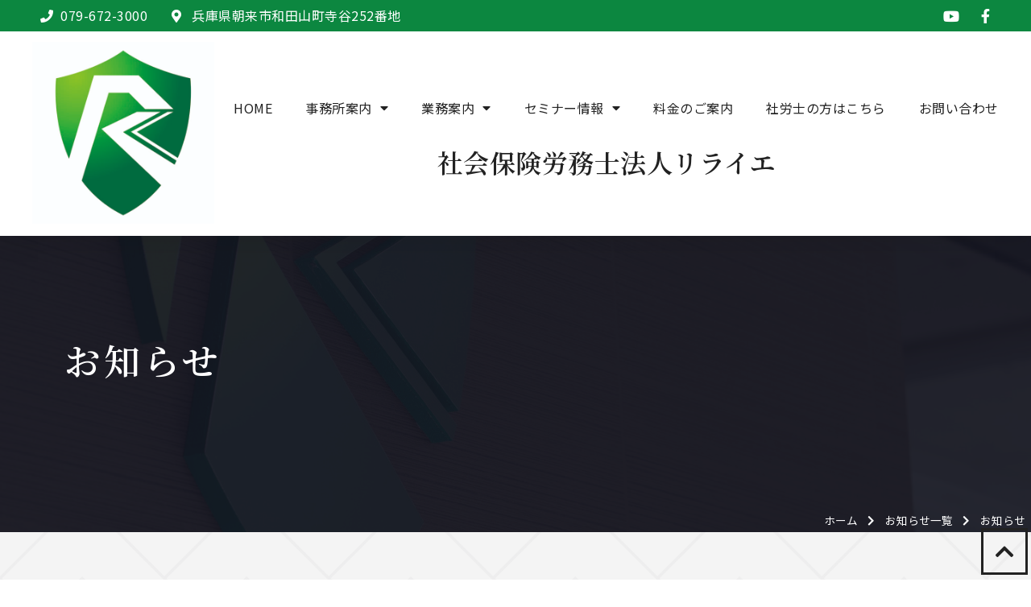

--- FILE ---
content_type: text/html; charset=UTF-8
request_url: https://tajima-sr.com/archive_news/single_news/?postid=5591
body_size: 16890
content:
<!doctype html>
<html lang="ja">
<head>

<!-- Google Tag Manager -->
<script>(function(w,d,s,l,i){w[l]=w[l]||[];w[l].push({'gtm.start':
new Date().getTime(),event:'gtm.js'});var f=d.getElementsByTagName(s)[0],
j=d.createElement(s),dl=l!='dataLayer'?'&l='+l:'';j.async=true;j.src=
'https://www.googletagmanager.com/gtm.js?id='+i+dl;f.parentNode.insertBefore(j,f);
})(window,document,'script','dataLayer','GTM-NDGMHMSM');</script>
<!-- End Google Tag Manager -->

	<!-- Google Tag Manager -->
<script>(function(w,d,s,l,i){w[l]=w[l]||[];w[l].push({'gtm.start':
new Date().getTime(),event:'gtm.js'});var f=d.getElementsByTagName(s)[0],
j=d.createElement(s),dl=l!='dataLayer'?'&l='+l:'';j.async=true;j.src=
'https://www.googletagmanager.com/gtm.js?id='+i+dl;f.parentNode.insertBefore(j,f);
})(window,document,'script','dataLayer','GTM-NNFFC6N');</script>
<!-- End Google Tag Manager -->


	<meta charset="UTF-8">
		<meta name="viewport" content="width=device-width, initial-scale=1">
	<link rel="profile" href="https://gmpg.org/xfn/11">
	<meta name='robots' content='index, follow, max-image-preview:large, max-snippet:-1, max-video-preview:-1' />

	<!-- This site is optimized with the Yoast SEO plugin v18.1 - https://yoast.com/wordpress/plugins/seo/ -->
	<title>雇用調整助成金・産業雇用安定助成金の受付　令和5年12月18日より「雇用関係助成金ポータル」で（厚労省） - 社会保険労務士法人リライエ</title>
	<link rel="canonical" href="https://tajima-sr.com/archive_news/single_news/" />
	<meta property="og:locale" content="ja_JP" />
	<meta property="og:type" content="article" />
	<meta property="og:title" content="お知らせ - 社会保険労務士法人リライエ" />
	<meta property="og:description" content="ブログ お知らせ お知らせ一覧へ" />
	<meta property="og:url" content="https://tajima-sr.com/archive_news/single_news/" />
	<meta property="og:site_name" content="社会保険労務士法人リライエ" />
	<meta property="article:modified_time" content="2022-02-21T06:51:26+00:00" />
	<meta name="twitter:card" content="summary_large_image" />
	<meta name="twitter:label1" content="推定読み取り時間" />
	<meta name="twitter:data1" content="2分" />
	<script type="application/ld+json" class="yoast-schema-graph">{"@context":"https://schema.org","@graph":[{"@type":"WebSite","@id":"https://tajima-sr.com/#website","url":"https://tajima-sr.com/","name":"社会保険労務士法人リライエ","description":"採用・退職・育成でお悩みなら、解決策をご提案します","potentialAction":[{"@type":"SearchAction","target":{"@type":"EntryPoint","urlTemplate":"https://tajima-sr.com/?s={search_term_string}"},"query-input":"required name=search_term_string"}],"inLanguage":"ja"},{"@type":"WebPage","@id":"https://tajima-sr.com/archive_news/single_news/#webpage","url":"https://tajima-sr.com/archive_news/single_news/","name":"お知らせ - 社会保険労務士法人リライエ","isPartOf":{"@id":"https://tajima-sr.com/#website"},"datePublished":"2022-01-20T08:08:27+00:00","dateModified":"2022-02-21T06:51:26+00:00","breadcrumb":{"@id":"https://tajima-sr.com/archive_news/single_news/#breadcrumb"},"inLanguage":"ja","potentialAction":[{"@type":"ReadAction","target":["https://tajima-sr.com/archive_news/single_news/"]}]},{"@type":"BreadcrumbList","@id":"https://tajima-sr.com/archive_news/single_news/#breadcrumb","itemListElement":[{"@type":"ListItem","position":1,"name":"ホーム","item":"https://tajima-sr.com/"},{"@type":"ListItem","position":2,"name":"お知らせ一覧","item":"https://tajima-sr.com/archive_news/"},{"@type":"ListItem","position":3,"name":"お知らせ"}]}]}</script>
	<!-- / Yoast SEO plugin. -->


<link rel="alternate" type="application/rss+xml" title="社会保険労務士法人リライエ &raquo; フィード" href="https://tajima-sr.com/feed/" />
<link rel="alternate" type="application/rss+xml" title="社会保険労務士法人リライエ &raquo; コメントフィード" href="https://tajima-sr.com/comments/feed/" />
<link rel="alternate" title="oEmbed (JSON)" type="application/json+oembed" href="https://tajima-sr.com/wp-json/oembed/1.0/embed?url=https%3A%2F%2Ftajima-sr.com%2Farchive_news%2Fsingle_news%2F" />
<link rel="alternate" title="oEmbed (XML)" type="text/xml+oembed" href="https://tajima-sr.com/wp-json/oembed/1.0/embed?url=https%3A%2F%2Ftajima-sr.com%2Farchive_news%2Fsingle_news%2F&#038;format=xml" />
<style id='wp-img-auto-sizes-contain-inline-css' type='text/css'>
img:is([sizes=auto i],[sizes^="auto," i]){contain-intrinsic-size:3000px 1500px}
/*# sourceURL=wp-img-auto-sizes-contain-inline-css */
</style>
<style id='wp-emoji-styles-inline-css' type='text/css'>

	img.wp-smiley, img.emoji {
		display: inline !important;
		border: none !important;
		box-shadow: none !important;
		height: 1em !important;
		width: 1em !important;
		margin: 0 0.07em !important;
		vertical-align: -0.1em !important;
		background: none !important;
		padding: 0 !important;
	}
/*# sourceURL=wp-emoji-styles-inline-css */
</style>
<link rel='stylesheet' id='wp-block-library-css' href='https://tajima-sr.com/wp/wp-includes/css/dist/block-library/style.min.css?ver=6.9' type='text/css' media='all' />
<style id='global-styles-inline-css' type='text/css'>
:root{--wp--preset--aspect-ratio--square: 1;--wp--preset--aspect-ratio--4-3: 4/3;--wp--preset--aspect-ratio--3-4: 3/4;--wp--preset--aspect-ratio--3-2: 3/2;--wp--preset--aspect-ratio--2-3: 2/3;--wp--preset--aspect-ratio--16-9: 16/9;--wp--preset--aspect-ratio--9-16: 9/16;--wp--preset--color--black: #000000;--wp--preset--color--cyan-bluish-gray: #abb8c3;--wp--preset--color--white: #ffffff;--wp--preset--color--pale-pink: #f78da7;--wp--preset--color--vivid-red: #cf2e2e;--wp--preset--color--luminous-vivid-orange: #ff6900;--wp--preset--color--luminous-vivid-amber: #fcb900;--wp--preset--color--light-green-cyan: #7bdcb5;--wp--preset--color--vivid-green-cyan: #00d084;--wp--preset--color--pale-cyan-blue: #8ed1fc;--wp--preset--color--vivid-cyan-blue: #0693e3;--wp--preset--color--vivid-purple: #9b51e0;--wp--preset--gradient--vivid-cyan-blue-to-vivid-purple: linear-gradient(135deg,rgb(6,147,227) 0%,rgb(155,81,224) 100%);--wp--preset--gradient--light-green-cyan-to-vivid-green-cyan: linear-gradient(135deg,rgb(122,220,180) 0%,rgb(0,208,130) 100%);--wp--preset--gradient--luminous-vivid-amber-to-luminous-vivid-orange: linear-gradient(135deg,rgb(252,185,0) 0%,rgb(255,105,0) 100%);--wp--preset--gradient--luminous-vivid-orange-to-vivid-red: linear-gradient(135deg,rgb(255,105,0) 0%,rgb(207,46,46) 100%);--wp--preset--gradient--very-light-gray-to-cyan-bluish-gray: linear-gradient(135deg,rgb(238,238,238) 0%,rgb(169,184,195) 100%);--wp--preset--gradient--cool-to-warm-spectrum: linear-gradient(135deg,rgb(74,234,220) 0%,rgb(151,120,209) 20%,rgb(207,42,186) 40%,rgb(238,44,130) 60%,rgb(251,105,98) 80%,rgb(254,248,76) 100%);--wp--preset--gradient--blush-light-purple: linear-gradient(135deg,rgb(255,206,236) 0%,rgb(152,150,240) 100%);--wp--preset--gradient--blush-bordeaux: linear-gradient(135deg,rgb(254,205,165) 0%,rgb(254,45,45) 50%,rgb(107,0,62) 100%);--wp--preset--gradient--luminous-dusk: linear-gradient(135deg,rgb(255,203,112) 0%,rgb(199,81,192) 50%,rgb(65,88,208) 100%);--wp--preset--gradient--pale-ocean: linear-gradient(135deg,rgb(255,245,203) 0%,rgb(182,227,212) 50%,rgb(51,167,181) 100%);--wp--preset--gradient--electric-grass: linear-gradient(135deg,rgb(202,248,128) 0%,rgb(113,206,126) 100%);--wp--preset--gradient--midnight: linear-gradient(135deg,rgb(2,3,129) 0%,rgb(40,116,252) 100%);--wp--preset--font-size--small: 13px;--wp--preset--font-size--medium: 20px;--wp--preset--font-size--large: 36px;--wp--preset--font-size--x-large: 42px;--wp--preset--spacing--20: 0.44rem;--wp--preset--spacing--30: 0.67rem;--wp--preset--spacing--40: 1rem;--wp--preset--spacing--50: 1.5rem;--wp--preset--spacing--60: 2.25rem;--wp--preset--spacing--70: 3.38rem;--wp--preset--spacing--80: 5.06rem;--wp--preset--shadow--natural: 6px 6px 9px rgba(0, 0, 0, 0.2);--wp--preset--shadow--deep: 12px 12px 50px rgba(0, 0, 0, 0.4);--wp--preset--shadow--sharp: 6px 6px 0px rgba(0, 0, 0, 0.2);--wp--preset--shadow--outlined: 6px 6px 0px -3px rgb(255, 255, 255), 6px 6px rgb(0, 0, 0);--wp--preset--shadow--crisp: 6px 6px 0px rgb(0, 0, 0);}:where(.is-layout-flex){gap: 0.5em;}:where(.is-layout-grid){gap: 0.5em;}body .is-layout-flex{display: flex;}.is-layout-flex{flex-wrap: wrap;align-items: center;}.is-layout-flex > :is(*, div){margin: 0;}body .is-layout-grid{display: grid;}.is-layout-grid > :is(*, div){margin: 0;}:where(.wp-block-columns.is-layout-flex){gap: 2em;}:where(.wp-block-columns.is-layout-grid){gap: 2em;}:where(.wp-block-post-template.is-layout-flex){gap: 1.25em;}:where(.wp-block-post-template.is-layout-grid){gap: 1.25em;}.has-black-color{color: var(--wp--preset--color--black) !important;}.has-cyan-bluish-gray-color{color: var(--wp--preset--color--cyan-bluish-gray) !important;}.has-white-color{color: var(--wp--preset--color--white) !important;}.has-pale-pink-color{color: var(--wp--preset--color--pale-pink) !important;}.has-vivid-red-color{color: var(--wp--preset--color--vivid-red) !important;}.has-luminous-vivid-orange-color{color: var(--wp--preset--color--luminous-vivid-orange) !important;}.has-luminous-vivid-amber-color{color: var(--wp--preset--color--luminous-vivid-amber) !important;}.has-light-green-cyan-color{color: var(--wp--preset--color--light-green-cyan) !important;}.has-vivid-green-cyan-color{color: var(--wp--preset--color--vivid-green-cyan) !important;}.has-pale-cyan-blue-color{color: var(--wp--preset--color--pale-cyan-blue) !important;}.has-vivid-cyan-blue-color{color: var(--wp--preset--color--vivid-cyan-blue) !important;}.has-vivid-purple-color{color: var(--wp--preset--color--vivid-purple) !important;}.has-black-background-color{background-color: var(--wp--preset--color--black) !important;}.has-cyan-bluish-gray-background-color{background-color: var(--wp--preset--color--cyan-bluish-gray) !important;}.has-white-background-color{background-color: var(--wp--preset--color--white) !important;}.has-pale-pink-background-color{background-color: var(--wp--preset--color--pale-pink) !important;}.has-vivid-red-background-color{background-color: var(--wp--preset--color--vivid-red) !important;}.has-luminous-vivid-orange-background-color{background-color: var(--wp--preset--color--luminous-vivid-orange) !important;}.has-luminous-vivid-amber-background-color{background-color: var(--wp--preset--color--luminous-vivid-amber) !important;}.has-light-green-cyan-background-color{background-color: var(--wp--preset--color--light-green-cyan) !important;}.has-vivid-green-cyan-background-color{background-color: var(--wp--preset--color--vivid-green-cyan) !important;}.has-pale-cyan-blue-background-color{background-color: var(--wp--preset--color--pale-cyan-blue) !important;}.has-vivid-cyan-blue-background-color{background-color: var(--wp--preset--color--vivid-cyan-blue) !important;}.has-vivid-purple-background-color{background-color: var(--wp--preset--color--vivid-purple) !important;}.has-black-border-color{border-color: var(--wp--preset--color--black) !important;}.has-cyan-bluish-gray-border-color{border-color: var(--wp--preset--color--cyan-bluish-gray) !important;}.has-white-border-color{border-color: var(--wp--preset--color--white) !important;}.has-pale-pink-border-color{border-color: var(--wp--preset--color--pale-pink) !important;}.has-vivid-red-border-color{border-color: var(--wp--preset--color--vivid-red) !important;}.has-luminous-vivid-orange-border-color{border-color: var(--wp--preset--color--luminous-vivid-orange) !important;}.has-luminous-vivid-amber-border-color{border-color: var(--wp--preset--color--luminous-vivid-amber) !important;}.has-light-green-cyan-border-color{border-color: var(--wp--preset--color--light-green-cyan) !important;}.has-vivid-green-cyan-border-color{border-color: var(--wp--preset--color--vivid-green-cyan) !important;}.has-pale-cyan-blue-border-color{border-color: var(--wp--preset--color--pale-cyan-blue) !important;}.has-vivid-cyan-blue-border-color{border-color: var(--wp--preset--color--vivid-cyan-blue) !important;}.has-vivid-purple-border-color{border-color: var(--wp--preset--color--vivid-purple) !important;}.has-vivid-cyan-blue-to-vivid-purple-gradient-background{background: var(--wp--preset--gradient--vivid-cyan-blue-to-vivid-purple) !important;}.has-light-green-cyan-to-vivid-green-cyan-gradient-background{background: var(--wp--preset--gradient--light-green-cyan-to-vivid-green-cyan) !important;}.has-luminous-vivid-amber-to-luminous-vivid-orange-gradient-background{background: var(--wp--preset--gradient--luminous-vivid-amber-to-luminous-vivid-orange) !important;}.has-luminous-vivid-orange-to-vivid-red-gradient-background{background: var(--wp--preset--gradient--luminous-vivid-orange-to-vivid-red) !important;}.has-very-light-gray-to-cyan-bluish-gray-gradient-background{background: var(--wp--preset--gradient--very-light-gray-to-cyan-bluish-gray) !important;}.has-cool-to-warm-spectrum-gradient-background{background: var(--wp--preset--gradient--cool-to-warm-spectrum) !important;}.has-blush-light-purple-gradient-background{background: var(--wp--preset--gradient--blush-light-purple) !important;}.has-blush-bordeaux-gradient-background{background: var(--wp--preset--gradient--blush-bordeaux) !important;}.has-luminous-dusk-gradient-background{background: var(--wp--preset--gradient--luminous-dusk) !important;}.has-pale-ocean-gradient-background{background: var(--wp--preset--gradient--pale-ocean) !important;}.has-electric-grass-gradient-background{background: var(--wp--preset--gradient--electric-grass) !important;}.has-midnight-gradient-background{background: var(--wp--preset--gradient--midnight) !important;}.has-small-font-size{font-size: var(--wp--preset--font-size--small) !important;}.has-medium-font-size{font-size: var(--wp--preset--font-size--medium) !important;}.has-large-font-size{font-size: var(--wp--preset--font-size--large) !important;}.has-x-large-font-size{font-size: var(--wp--preset--font-size--x-large) !important;}
/*# sourceURL=global-styles-inline-css */
</style>

<style id='classic-theme-styles-inline-css' type='text/css'>
/*! This file is auto-generated */
.wp-block-button__link{color:#fff;background-color:#32373c;border-radius:9999px;box-shadow:none;text-decoration:none;padding:calc(.667em + 2px) calc(1.333em + 2px);font-size:1.125em}.wp-block-file__button{background:#32373c;color:#fff;text-decoration:none}
/*# sourceURL=/wp-includes/css/classic-themes.min.css */
</style>
<link rel='stylesheet' id='hello-elementor-css' href='https://tajima-sr.com/wp/wp-content/themes/hello-elementor/style.min.css?ver=6.9' type='text/css' media='all' />
<link rel='stylesheet' id='hello-elementor-theme-style-css' href='https://tajima-sr.com/wp/wp-content/themes/hello-elementor/theme.min.css?ver=6.9' type='text/css' media='all' />
<link rel='stylesheet' id='child-style-css' href='https://tajima-sr.com/wp/wp-content/themes/hello-elementor-child/style.css?ver=6.9' type='text/css' media='all' />
<link rel='stylesheet' id='elementor-frontend-css' href='https://tajima-sr.com/wp/wp-content/plugins/elementor/assets/css/frontend-lite.min.css?ver=3.5.5' type='text/css' media='all' />
<link rel='stylesheet' id='elementor-post-5-css' href='https://tajima-sr.com/wp/wp-content/uploads/elementor/css/post-5.css?ver=1757468590' type='text/css' media='all' />
<link rel='stylesheet' id='elementor-icons-css' href='https://tajima-sr.com/wp/wp-content/plugins/elementor/assets/lib/eicons/css/elementor-icons.min.css?ver=5.14.0' type='text/css' media='all' />
<link rel='stylesheet' id='elementor-pro-css' href='https://tajima-sr.com/wp/wp-content/plugins/elementor-pro/assets/css/frontend-lite.min.css?ver=3.6.2' type='text/css' media='all' />
<link rel='stylesheet' id='elementor-global-css' href='https://tajima-sr.com/wp/wp-content/uploads/elementor/css/global.css?ver=1757468590' type='text/css' media='all' />
<link rel='stylesheet' id='elementor-post-1894-css' href='https://tajima-sr.com/wp/wp-content/uploads/elementor/css/post-1894.css?ver=1757468590' type='text/css' media='all' />
<link rel='stylesheet' id='elementor-post-2068-css' href='https://tajima-sr.com/wp/wp-content/uploads/elementor/css/post-2068.css?ver=1757469522' type='text/css' media='all' />
<link rel='stylesheet' id='elementor-post-2116-css' href='https://tajima-sr.com/wp/wp-content/uploads/elementor/css/post-2116.css?ver=1757468590' type='text/css' media='all' />
<link rel='stylesheet' id='google-fonts-1-css' href='https://fonts.googleapis.com/css?family=Noto+Serif+JP%3A100%2C100italic%2C200%2C200italic%2C300%2C300italic%2C400%2C400italic%2C500%2C500italic%2C600%2C600italic%2C700%2C700italic%2C800%2C800italic%2C900%2C900italic%7CNoto+Sans+JP%3A100%2C100italic%2C200%2C200italic%2C300%2C300italic%2C400%2C400italic%2C500%2C500italic%2C600%2C600italic%2C700%2C700italic%2C800%2C800italic%2C900%2C900italic%7CRoboto%3A100%2C100italic%2C200%2C200italic%2C300%2C300italic%2C400%2C400italic%2C500%2C500italic%2C600%2C600italic%2C700%2C700italic%2C800%2C800italic%2C900%2C900italic&#038;display=auto&#038;ver=6.9' type='text/css' media='all' />
<link rel='stylesheet' id='elementor-icons-shared-0-css' href='https://tajima-sr.com/wp/wp-content/plugins/elementor/assets/lib/font-awesome/css/fontawesome.min.css?ver=5.15.3' type='text/css' media='all' />
<link rel='stylesheet' id='elementor-icons-fa-solid-css' href='https://tajima-sr.com/wp/wp-content/plugins/elementor/assets/lib/font-awesome/css/solid.min.css?ver=5.15.3' type='text/css' media='all' />
<link rel='stylesheet' id='elementor-icons-fa-brands-css' href='https://tajima-sr.com/wp/wp-content/plugins/elementor/assets/lib/font-awesome/css/brands.min.css?ver=5.15.3' type='text/css' media='all' />
<script type="text/javascript" src="https://tajima-sr.com/wp/wp-includes/js/jquery/jquery.min.js?ver=3.7.1" id="jquery-core-js"></script>
<script type="text/javascript" src="https://tajima-sr.com/wp/wp-includes/js/jquery/jquery-migrate.min.js?ver=3.4.1" id="jquery-migrate-js"></script>
<link rel="https://api.w.org/" href="https://tajima-sr.com/wp-json/" /><link rel="alternate" title="JSON" type="application/json" href="https://tajima-sr.com/wp-json/wp/v2/pages/1894" /><link rel="EditURI" type="application/rsd+xml" title="RSD" href="https://tajima-sr.com/wp/xmlrpc.php?rsd" />
<meta name="generator" content="WordPress 6.9" />
<link rel='shortlink' href='https://tajima-sr.com/?p=1894' />
<!-- Global site tag (gtag.js) - Google Analytics -->
<script async src="https://www.googletagmanager.com/gtag/js?id=UA-154990828-1"></script>
<script>
  window.dataLayer = window.dataLayer || [];
  function gtag(){dataLayer.push(arguments);}
  gtag('js', new Date());

  gtag('config', 'UA-154990828-1');
</script>
<link rel="icon" href="https://tajima-sr.com/wp/wp-content/uploads/2022/01/cropped-4b17060fbf34e9ea3991fba36b0dcd74-32x32.jpg" sizes="32x32" />
<link rel="icon" href="https://tajima-sr.com/wp/wp-content/uploads/2022/01/cropped-4b17060fbf34e9ea3991fba36b0dcd74-192x192.jpg" sizes="192x192" />
<link rel="apple-touch-icon" href="https://tajima-sr.com/wp/wp-content/uploads/2022/01/cropped-4b17060fbf34e9ea3991fba36b0dcd74-180x180.jpg" />
<meta name="msapplication-TileImage" content="https://tajima-sr.com/wp/wp-content/uploads/2022/01/cropped-4b17060fbf34e9ea3991fba36b0dcd74-270x270.jpg" />
	<!-- <style>
		.menuwrap{
			margin : 20px 20px;
		}
		.menuitem{
			margin-right : 30px;
			line-height : 2;
		}
	</style> -->
<link rel='stylesheet' id='e-animations-css' href='https://tajima-sr.com/wp/wp-content/plugins/elementor/assets/lib/animations/animations.min.css?ver=3.5.5' type='text/css' media='all' />
</head>
<body data-rsssl=1 class="wp-singular page-template page-template-elementor_header_footer page page-id-1894 page-child parent-pageid-1886 wp-theme-hello-elementor wp-child-theme-hello-elementor-child single_news elementor-default elementor-template-full-width elementor-kit-5 elementor-page elementor-page-1894">

<!-- Google Tag Manager (noscript) -->
<noscript><iframe src="https://www.googletagmanager.com/ns.html?id=GTM-NDGMHMSM"
height="0" width="0" style="display:none;visibility:hidden"></iframe></noscript>
<!-- End Google Tag Manager (noscript) -->

<!-- Google Tag Manager (noscript) -->
<noscript><iframe src="https://www.googletagmanager.com/ns.html?id=GTM-NNFFC6N"
height="0" width="0" style="display:none;visibility:hidden"></iframe></noscript>
<!-- End Google Tag Manager (noscript) -->
		<div data-elementor-type="header" data-elementor-id="2068" class="elementor elementor-2068 elementor-location-header" data-elementor-settings="[]">
								<section class="elementor-section elementor-top-section elementor-element elementor-element-709ee60 elementor-section-full_width elementor-section-height-default elementor-section-height-default" data-id="709ee60" data-element_type="section" id="header_pop">
						<div class="elementor-container elementor-column-gap-default">
					<div class="elementor-column elementor-col-100 elementor-top-column elementor-element elementor-element-7bfd0d7d" data-id="7bfd0d7d" data-element_type="column" data-settings="{&quot;background_background&quot;:&quot;classic&quot;}">
			<div class="elementor-widget-wrap elementor-element-populated">
								<section class="elementor-section elementor-inner-section elementor-element elementor-element-1d64a20e elementor-reverse-mobile elementor-hidden-mobile elementor-section-boxed elementor-section-height-default elementor-section-height-default" data-id="1d64a20e" data-element_type="section" data-settings="{&quot;background_background&quot;:&quot;classic&quot;}">
						<div class="elementor-container elementor-column-gap-default">
					<div class="elementor-column elementor-col-50 elementor-inner-column elementor-element elementor-element-7df05df elementor-hidden-phone" data-id="7df05df" data-element_type="column">
			<div class="elementor-widget-wrap elementor-element-populated">
								<div class="elementor-element elementor-element-1a1d9e0 elementor-widget elementor-widget-menu-anchor" data-id="1a1d9e0" data-element_type="widget" data-widget_type="menu-anchor.default">
				<div class="elementor-widget-container">
			<style>/*! elementor - v3.5.5 - 03-02-2022 */
body.elementor-page .elementor-widget-menu-anchor{margin-bottom:0}</style>		<div id="top" class="elementor-menu-anchor"></div>
				</div>
				</div>
				<div class="elementor-element elementor-element-38797aae elementor-icon-list--layout-inline elementor-align-left elementor-mobile-align-center elementor-list-item-link-full_width elementor-widget elementor-widget-icon-list" data-id="38797aae" data-element_type="widget" data-widget_type="icon-list.default">
				<div class="elementor-widget-container">
			<style>/*! elementor - v3.5.5 - 03-02-2022 */
.elementor-widget.elementor-icon-list--layout-inline .elementor-widget-container{overflow:hidden}.elementor-widget .elementor-icon-list-items.elementor-inline-items{margin-right:-8px;margin-left:-8px}.elementor-widget .elementor-icon-list-items.elementor-inline-items .elementor-icon-list-item{margin-right:8px;margin-left:8px}.elementor-widget .elementor-icon-list-items.elementor-inline-items .elementor-icon-list-item:after{width:auto;left:auto;right:auto;position:relative;height:100%;border-top:0;border-bottom:0;border-right:0;border-left-width:1px;border-style:solid;right:-8px}.elementor-widget .elementor-icon-list-items{list-style-type:none;margin:0;padding:0}.elementor-widget .elementor-icon-list-item{margin:0;padding:0;position:relative}.elementor-widget .elementor-icon-list-item:after{position:absolute;bottom:0;width:100%}.elementor-widget .elementor-icon-list-item,.elementor-widget .elementor-icon-list-item a{display:-webkit-box;display:-ms-flexbox;display:flex;-webkit-box-align:center;-ms-flex-align:center;align-items:center;font-size:inherit}.elementor-widget .elementor-icon-list-icon+.elementor-icon-list-text{-ms-flex-item-align:center;align-self:center;padding-left:5px}.elementor-widget .elementor-icon-list-icon{display:-webkit-box;display:-ms-flexbox;display:flex}.elementor-widget .elementor-icon-list-icon svg{width:var(--e-icon-list-icon-size,1em);height:var(--e-icon-list-icon-size,1em)}.elementor-widget .elementor-icon-list-icon i{width:1.25em;font-size:var(--e-icon-list-icon-size)}.elementor-widget.elementor-widget-icon-list .elementor-icon-list-icon{text-align:var(--e-icon-list-icon-align)}.elementor-widget.elementor-widget-icon-list .elementor-icon-list-icon svg{margin:var(--e-icon-list-icon-margin,0 calc(var(--e-icon-list-icon-size, 1em) * .25) 0 0)}.elementor-widget.elementor-list-item-link-full_width a{width:100%}.elementor-widget.elementor-align-center .elementor-icon-list-item,.elementor-widget.elementor-align-center .elementor-icon-list-item a{-webkit-box-pack:center;-ms-flex-pack:center;justify-content:center}.elementor-widget.elementor-align-center .elementor-icon-list-item:after{margin:auto}.elementor-widget.elementor-align-center .elementor-inline-items{-webkit-box-pack:center;-ms-flex-pack:center;justify-content:center}.elementor-widget.elementor-align-left .elementor-icon-list-item,.elementor-widget.elementor-align-left .elementor-icon-list-item a{-webkit-box-pack:start;-ms-flex-pack:start;justify-content:flex-start;text-align:left}.elementor-widget.elementor-align-left .elementor-inline-items{-webkit-box-pack:start;-ms-flex-pack:start;justify-content:flex-start}.elementor-widget.elementor-align-right .elementor-icon-list-item,.elementor-widget.elementor-align-right .elementor-icon-list-item a{-webkit-box-pack:end;-ms-flex-pack:end;justify-content:flex-end;text-align:right}.elementor-widget.elementor-align-right .elementor-icon-list-items{-webkit-box-pack:end;-ms-flex-pack:end;justify-content:flex-end}.elementor-widget:not(.elementor-align-right) .elementor-icon-list-item:after{left:0}.elementor-widget:not(.elementor-align-left) .elementor-icon-list-item:after{right:0}@media (max-width:1024px){.elementor-widget.elementor-tablet-align-center .elementor-icon-list-item,.elementor-widget.elementor-tablet-align-center .elementor-icon-list-item a,.elementor-widget.elementor-tablet-align-center .elementor-icon-list-items{-webkit-box-pack:center;-ms-flex-pack:center;justify-content:center}.elementor-widget.elementor-tablet-align-center .elementor-icon-list-item:after{margin:auto}.elementor-widget.elementor-tablet-align-left .elementor-icon-list-items{-webkit-box-pack:start;-ms-flex-pack:start;justify-content:flex-start}.elementor-widget.elementor-tablet-align-left .elementor-icon-list-item,.elementor-widget.elementor-tablet-align-left .elementor-icon-list-item a{-webkit-box-pack:start;-ms-flex-pack:start;justify-content:flex-start;text-align:left}.elementor-widget.elementor-tablet-align-right .elementor-icon-list-items{-webkit-box-pack:end;-ms-flex-pack:end;justify-content:flex-end}.elementor-widget.elementor-tablet-align-right .elementor-icon-list-item,.elementor-widget.elementor-tablet-align-right .elementor-icon-list-item a{-webkit-box-pack:end;-ms-flex-pack:end;justify-content:flex-end;text-align:right}.elementor-widget:not(.elementor-tablet-align-right) .elementor-icon-list-item:after{left:0}.elementor-widget:not(.elementor-tablet-align-left) .elementor-icon-list-item:after{right:0}}@media (max-width:767px){.elementor-widget.elementor-mobile-align-center .elementor-icon-list-item,.elementor-widget.elementor-mobile-align-center .elementor-icon-list-item a,.elementor-widget.elementor-mobile-align-center .elementor-icon-list-items{-webkit-box-pack:center;-ms-flex-pack:center;justify-content:center}.elementor-widget.elementor-mobile-align-center .elementor-icon-list-item:after{margin:auto}.elementor-widget.elementor-mobile-align-left .elementor-icon-list-items{-webkit-box-pack:start;-ms-flex-pack:start;justify-content:flex-start}.elementor-widget.elementor-mobile-align-left .elementor-icon-list-item,.elementor-widget.elementor-mobile-align-left .elementor-icon-list-item a{-webkit-box-pack:start;-ms-flex-pack:start;justify-content:flex-start;text-align:left}.elementor-widget.elementor-mobile-align-right .elementor-icon-list-items{-webkit-box-pack:end;-ms-flex-pack:end;justify-content:flex-end}.elementor-widget.elementor-mobile-align-right .elementor-icon-list-item,.elementor-widget.elementor-mobile-align-right .elementor-icon-list-item a{-webkit-box-pack:end;-ms-flex-pack:end;justify-content:flex-end;text-align:right}.elementor-widget:not(.elementor-mobile-align-right) .elementor-icon-list-item:after{left:0}.elementor-widget:not(.elementor-mobile-align-left) .elementor-icon-list-item:after{right:0}}</style>		<ul class="elementor-icon-list-items elementor-inline-items">
							<li class="elementor-icon-list-item elementor-inline-item">
											<a href="tel:0796723000">

												<span class="elementor-icon-list-icon">
							<i aria-hidden="true" class="fas fa-phone"></i>						</span>
										<span class="elementor-icon-list-text">079-672-3000</span>
											</a>
									</li>
								<li class="elementor-icon-list-item elementor-inline-item">
											<a href="https://www.google.com/maps/place/%E7%A4%BE%E4%BC%9A%E4%BF%9D%E9%99%BA%E5%8A%B4%E5%8B%99%E5%A3%AB%E6%B3%95%E4%BA%BA%E3%83%AA%E3%83%A9%E3%82%A4%E3%82%A8/@35.349719,134.842119,14z/data=!4m5!3m4!1s0x0:0x4e4772fc1cbdd9e!8m2!3d35.349719!4d134.8421186?hl=ja" target="_blank">

												<span class="elementor-icon-list-icon">
							<i aria-hidden="true" class="fas fa-map-marker-alt"></i>						</span>
										<span class="elementor-icon-list-text">兵庫県朝来市和田山町寺谷252番地</span>
											</a>
									</li>
						</ul>
				</div>
				</div>
					</div>
		</div>
				<div class="elementor-column elementor-col-50 elementor-inner-column elementor-element elementor-element-6479d07a" data-id="6479d07a" data-element_type="column">
			<div class="elementor-widget-wrap elementor-element-populated">
								<div class="elementor-element elementor-element-105294f elementor-icon-list--layout-inline elementor-align-right elementor-mobile-align-left elementor-widget__width-auto elementor-list-item-link-full_width elementor-widget elementor-widget-icon-list" data-id="105294f" data-element_type="widget" data-widget_type="icon-list.default">
				<div class="elementor-widget-container">
					<ul class="elementor-icon-list-items elementor-inline-items">
							<li class="elementor-icon-list-item elementor-inline-item">
											<a href="https://www.youtube.com/channel/UCSwOrYP8qlN6yjKZs9EMMug" target="_blank">

												<span class="elementor-icon-list-icon">
							<i aria-hidden="true" class="fab fa-youtube"></i>						</span>
										<span class="elementor-icon-list-text"></span>
											</a>
									</li>
								<li class="elementor-icon-list-item elementor-inline-item">
											<a href="https://www.facebook.com/reliegroup/" target="_blank">

												<span class="elementor-icon-list-icon">
							<i aria-hidden="true" class="fab fa-facebook-f"></i>						</span>
										<span class="elementor-icon-list-text"></span>
											</a>
									</li>
						</ul>
				</div>
				</div>
					</div>
		</div>
							</div>
		</section>
				<section class="elementor-section elementor-inner-section elementor-element elementor-element-44c8e1f3 elementor-section-boxed elementor-section-height-default elementor-section-height-default" data-id="44c8e1f3" data-element_type="section" data-settings="{&quot;background_background&quot;:&quot;classic&quot;,&quot;sticky&quot;:&quot;top&quot;,&quot;sticky_on&quot;:[&quot;desktop&quot;,&quot;tablet&quot;,&quot;mobile&quot;],&quot;sticky_offset&quot;:0,&quot;sticky_effects_offset&quot;:0}">
						<div class="elementor-container elementor-column-gap-default">
					<div class="elementor-column elementor-col-50 elementor-inner-column elementor-element elementor-element-4c52bdff" data-id="4c52bdff" data-element_type="column">
			<div class="elementor-widget-wrap elementor-element-populated">
								<div class="elementor-element elementor-element-5b962ef1 elementor-widget elementor-widget-image" data-id="5b962ef1" data-element_type="widget" data-widget_type="image.default">
				<div class="elementor-widget-container">
			<style>/*! elementor - v3.5.5 - 03-02-2022 */
.elementor-widget-image{text-align:center}.elementor-widget-image a{display:inline-block}.elementor-widget-image a img[src$=".svg"]{width:48px}.elementor-widget-image img{vertical-align:middle;display:inline-block}</style>													<a href="https://tajima-sr.com">
							<img width="512" height="512" src="https://tajima-sr.com/wp/wp-content/uploads/2022/01/cropped-4b17060fbf34e9ea3991fba36b0dcd74.jpg" class="attachment-large size-large" alt="" srcset="https://tajima-sr.com/wp/wp-content/uploads/2022/01/cropped-4b17060fbf34e9ea3991fba36b0dcd74.jpg 512w, https://tajima-sr.com/wp/wp-content/uploads/2022/01/cropped-4b17060fbf34e9ea3991fba36b0dcd74-300x300.jpg 300w, https://tajima-sr.com/wp/wp-content/uploads/2022/01/cropped-4b17060fbf34e9ea3991fba36b0dcd74-150x150.jpg 150w, https://tajima-sr.com/wp/wp-content/uploads/2022/01/cropped-4b17060fbf34e9ea3991fba36b0dcd74-270x270.jpg 270w, https://tajima-sr.com/wp/wp-content/uploads/2022/01/cropped-4b17060fbf34e9ea3991fba36b0dcd74-192x192.jpg 192w, https://tajima-sr.com/wp/wp-content/uploads/2022/01/cropped-4b17060fbf34e9ea3991fba36b0dcd74-180x180.jpg 180w, https://tajima-sr.com/wp/wp-content/uploads/2022/01/cropped-4b17060fbf34e9ea3991fba36b0dcd74-32x32.jpg 32w" sizes="(max-width: 512px) 100vw, 512px" />								</a>
															</div>
				</div>
					</div>
		</div>
				<div class="elementor-column elementor-col-50 elementor-inner-column elementor-element elementor-element-156edce5" data-id="156edce5" data-element_type="column">
			<div class="elementor-widget-wrap elementor-element-populated">
								<div class="elementor-element elementor-element-6a1db282 elementor-nav-menu__align-right elementor-nav-menu--stretch elementor-nav-menu__text-align-center elementor-nav-menu--dropdown-tablet elementor-nav-menu--toggle elementor-nav-menu--burger elementor-widget elementor-widget-nav-menu" data-id="6a1db282" data-element_type="widget" data-settings="{&quot;full_width&quot;:&quot;stretch&quot;,&quot;layout&quot;:&quot;horizontal&quot;,&quot;submenu_icon&quot;:{&quot;value&quot;:&quot;&lt;i class=\&quot;fas fa-caret-down\&quot;&gt;&lt;\/i&gt;&quot;,&quot;library&quot;:&quot;fa-solid&quot;},&quot;toggle&quot;:&quot;burger&quot;}" data-widget_type="nav-menu.default">
				<div class="elementor-widget-container">
			<link rel="stylesheet" href="https://www.tajima-sr.com/wp/wp-content/plugins/elementor-pro/assets/css/widget-nav-menu.min.css">			<nav migration_allowed="1" migrated="0" role="navigation" class="elementor-nav-menu--main elementor-nav-menu__container elementor-nav-menu--layout-horizontal e--pointer-underline e--animation-fade">
				<ul id="menu-1-6a1db282" class="elementor-nav-menu"><li class="menu-item menu-item-type-post_type menu-item-object-page menu-item-home menu-item-2078"><a href="https://tajima-sr.com/" class="elementor-item">HOME</a></li>
<li class="menu-item menu-item-type-post_type menu-item-object-page menu-item-has-children menu-item-2081"><a href="https://tajima-sr.com/office/" class="elementor-item">事務所案内</a>
<ul class="sub-menu elementor-nav-menu--dropdown">
	<li class="menu-item menu-item-type-post_type menu-item-object-page menu-item-3694"><a href="https://tajima-sr.com/office/" class="elementor-sub-item">事務所案内</a></li>
	<li class="menu-item menu-item-type-post_type menu-item-object-page menu-item-3684"><a href="https://tajima-sr.com/keisaijyouhou/" class="elementor-sub-item">掲載情報</a></li>
</ul>
</li>
<li class="menu-item menu-item-type-post_type menu-item-object-page menu-item-has-children menu-item-2432"><a href="https://tajima-sr.com/gyoumu/" class="elementor-item">業務案内</a>
<ul class="sub-menu elementor-nav-menu--dropdown">
	<li class="menu-item menu-item-type-post_type menu-item-object-page menu-item-2083"><a href="https://tajima-sr.com/gyoumu/service/" class="elementor-sub-item">社会保険労務士の業務</a></li>
	<li class="menu-item menu-item-type-custom menu-item-object-custom menu-item-3385"><a href="https://sup63.hp.peraichi.com/?_ga=2.148951217.685670825.1656828496-228713337.1641189095" class="elementor-sub-item">採用支援</a></li>
	<li class="menu-item menu-item-type-post_type menu-item-object-page menu-item-2084"><a href="https://tajima-sr.com/gyoumu/consulting/" class="elementor-sub-item">コンサルティング</a></li>
</ul>
</li>
<li class="menu-item menu-item-type-custom menu-item-object-custom menu-item-has-children menu-item-2086"><a class="elementor-item">セミナー情報</a>
<ul class="sub-menu elementor-nav-menu--dropdown">
	<li class="menu-item menu-item-type-custom menu-item-object-custom menu-item-7850"><a href="https://hatanaru.tajima-sr.com/clp/17/" class="elementor-sub-item">今後のセミナー</a></li>
	<li class="menu-item menu-item-type-post_type menu-item-object-page menu-item-2087"><a href="https://tajima-sr.com/seminar_past/" class="elementor-sub-item">過去のセミナー</a></li>
</ul>
</li>
<li class="menu-item menu-item-type-post_type menu-item-object-page menu-item-2089"><a href="https://tajima-sr.com/gyoumu/charge/" class="elementor-item">料金のご案内</a></li>
<li class="menu-item menu-item-type-custom menu-item-object-custom menu-item-7918"><a href="https://hatanaru.tajima-sr.com/clp/a/" class="elementor-item">社労士の方はこちら</a></li>
<li class="menu-item menu-item-type-post_type menu-item-object-page menu-item-2079"><a href="https://tajima-sr.com/contactus/" class="elementor-item">お問い合わせ</a></li>
</ul>			</nav>
					<div class="elementor-menu-toggle" role="button" tabindex="0" aria-label="Menu Toggle" aria-expanded="false">
			<i aria-hidden="true" role="presentation" class="elementor-menu-toggle__icon--open eicon-menu-bar"></i><i aria-hidden="true" role="presentation" class="elementor-menu-toggle__icon--close eicon-close"></i>			<span class="elementor-screen-only">メニュー</span>
		</div>
			<nav class="elementor-nav-menu--dropdown elementor-nav-menu__container" role="navigation" aria-hidden="true">
				<ul id="menu-2-6a1db282" class="elementor-nav-menu"><li class="menu-item menu-item-type-post_type menu-item-object-page menu-item-home menu-item-2078"><a href="https://tajima-sr.com/" class="elementor-item" tabindex="-1">HOME</a></li>
<li class="menu-item menu-item-type-post_type menu-item-object-page menu-item-has-children menu-item-2081"><a href="https://tajima-sr.com/office/" class="elementor-item" tabindex="-1">事務所案内</a>
<ul class="sub-menu elementor-nav-menu--dropdown">
	<li class="menu-item menu-item-type-post_type menu-item-object-page menu-item-3694"><a href="https://tajima-sr.com/office/" class="elementor-sub-item" tabindex="-1">事務所案内</a></li>
	<li class="menu-item menu-item-type-post_type menu-item-object-page menu-item-3684"><a href="https://tajima-sr.com/keisaijyouhou/" class="elementor-sub-item" tabindex="-1">掲載情報</a></li>
</ul>
</li>
<li class="menu-item menu-item-type-post_type menu-item-object-page menu-item-has-children menu-item-2432"><a href="https://tajima-sr.com/gyoumu/" class="elementor-item" tabindex="-1">業務案内</a>
<ul class="sub-menu elementor-nav-menu--dropdown">
	<li class="menu-item menu-item-type-post_type menu-item-object-page menu-item-2083"><a href="https://tajima-sr.com/gyoumu/service/" class="elementor-sub-item" tabindex="-1">社会保険労務士の業務</a></li>
	<li class="menu-item menu-item-type-custom menu-item-object-custom menu-item-3385"><a href="https://sup63.hp.peraichi.com/?_ga=2.148951217.685670825.1656828496-228713337.1641189095" class="elementor-sub-item" tabindex="-1">採用支援</a></li>
	<li class="menu-item menu-item-type-post_type menu-item-object-page menu-item-2084"><a href="https://tajima-sr.com/gyoumu/consulting/" class="elementor-sub-item" tabindex="-1">コンサルティング</a></li>
</ul>
</li>
<li class="menu-item menu-item-type-custom menu-item-object-custom menu-item-has-children menu-item-2086"><a class="elementor-item" tabindex="-1">セミナー情報</a>
<ul class="sub-menu elementor-nav-menu--dropdown">
	<li class="menu-item menu-item-type-custom menu-item-object-custom menu-item-7850"><a href="https://hatanaru.tajima-sr.com/clp/17/" class="elementor-sub-item" tabindex="-1">今後のセミナー</a></li>
	<li class="menu-item menu-item-type-post_type menu-item-object-page menu-item-2087"><a href="https://tajima-sr.com/seminar_past/" class="elementor-sub-item" tabindex="-1">過去のセミナー</a></li>
</ul>
</li>
<li class="menu-item menu-item-type-post_type menu-item-object-page menu-item-2089"><a href="https://tajima-sr.com/gyoumu/charge/" class="elementor-item" tabindex="-1">料金のご案内</a></li>
<li class="menu-item menu-item-type-custom menu-item-object-custom menu-item-7918"><a href="https://hatanaru.tajima-sr.com/clp/a/" class="elementor-item" tabindex="-1">社労士の方はこちら</a></li>
<li class="menu-item menu-item-type-post_type menu-item-object-page menu-item-2079"><a href="https://tajima-sr.com/contactus/" class="elementor-item" tabindex="-1">お問い合わせ</a></li>
</ul>			</nav>
				</div>
				</div>
				<div class="elementor-element elementor-element-a22ef45 elementor-widget elementor-widget-heading" data-id="a22ef45" data-element_type="widget" data-widget_type="heading.default">
				<div class="elementor-widget-container">
			<style>/*! elementor - v3.5.5 - 03-02-2022 */
.elementor-heading-title{padding:0;margin:0;line-height:1}.elementor-widget-heading .elementor-heading-title[class*=elementor-size-]>a{color:inherit;font-size:inherit;line-height:inherit}.elementor-widget-heading .elementor-heading-title.elementor-size-small{font-size:15px}.elementor-widget-heading .elementor-heading-title.elementor-size-medium{font-size:19px}.elementor-widget-heading .elementor-heading-title.elementor-size-large{font-size:29px}.elementor-widget-heading .elementor-heading-title.elementor-size-xl{font-size:39px}.elementor-widget-heading .elementor-heading-title.elementor-size-xxl{font-size:59px}</style><h2 class="elementor-heading-title elementor-size-default">社会保険労務士法人リライエ</h2>		</div>
				</div>
					</div>
		</div>
							</div>
		</section>
					</div>
		</div>
							</div>
		</section>
						</div>
				<div data-elementor-type="wp-page" data-elementor-id="1894" class="elementor elementor-1894" data-elementor-settings="[]">
							<div class="elementor-section-wrap">
							<section class="elementor-section elementor-top-section elementor-element elementor-element-c9b3c6d elementor-section-full_width elementor-section-height-default elementor-section-height-default" data-id="c9b3c6d" data-element_type="section" data-settings="{&quot;background_background&quot;:&quot;classic&quot;}">
							<div class="elementor-background-overlay"></div>
							<div class="elementor-container elementor-column-gap-default">
					<div class="elementor-column elementor-col-100 elementor-top-column elementor-element elementor-element-72dcb9e" data-id="72dcb9e" data-element_type="column">
			<div class="elementor-widget-wrap elementor-element-populated">
								<section class="elementor-section elementor-inner-section elementor-element elementor-element-6fe19fa elementor-section-boxed elementor-section-height-default elementor-section-height-default" data-id="6fe19fa" data-element_type="section">
						<div class="elementor-container elementor-column-gap-default">
					<div class="elementor-column elementor-col-100 elementor-inner-column elementor-element elementor-element-3ecbaa4" data-id="3ecbaa4" data-element_type="column">
			<div class="elementor-widget-wrap elementor-element-populated">
								<div class="elementor-element elementor-element-1a2f0a9 elementor-invisible elementor-widget elementor-widget-theme-post-title elementor-page-title elementor-widget-heading" data-id="1a2f0a9" data-element_type="widget" data-settings="{&quot;_animation&quot;:&quot;fadeInDown&quot;}" data-widget_type="theme-post-title.default">
				<div class="elementor-widget-container">
			<div class="elementor-heading-title elementor-size-default">お知らせ</div>		</div>
				</div>
					</div>
		</div>
							</div>
		</section>
				<div class="elementor-element elementor-element-cc406fd elementor-align-right elementor-widget elementor-widget-breadcrumbs" data-id="cc406fd" data-element_type="widget" data-widget_type="breadcrumbs.default">
				<div class="elementor-widget-container">
			<link rel="stylesheet" href="https://www.tajima-sr.com/wp/wp-content/plugins/elementor-pro/assets/css/widget-theme-elements.min.css"><p id="breadcrumbs"><span><span><a href="https://tajima-sr.com/">ホーム</a> <i class="fas fa-chevron-right"></i> <span><a href="https://tajima-sr.com/archive_news/">お知らせ一覧</a> <i class="fas fa-chevron-right"></i> <span class="breadcrumb_last" aria-current="page">お知らせ</span></span></span></span></p>		</div>
				</div>
					</div>
		</div>
							</div>
		</section>
				<section class="elementor-section elementor-top-section elementor-element elementor-element-6faef13 elementor-section-boxed elementor-section-height-default elementor-section-height-default" data-id="6faef13" data-element_type="section" data-settings="{&quot;background_background&quot;:&quot;classic&quot;}">
							<div class="elementor-background-overlay"></div>
							<div class="elementor-container elementor-column-gap-default">
					<div class="elementor-column elementor-col-100 elementor-top-column elementor-element elementor-element-80ffd8f" data-id="80ffd8f" data-element_type="column" data-settings="{&quot;background_background&quot;:&quot;classic&quot;}">
			<div class="elementor-widget-wrap elementor-element-populated">
								<section class="elementor-section elementor-inner-section elementor-element elementor-element-16c32f1 elementor-section-boxed elementor-section-height-default elementor-section-height-default" data-id="16c32f1" data-element_type="section">
						<div class="elementor-container elementor-column-gap-no">
					<div class="elementor-column elementor-col-50 elementor-inner-column elementor-element elementor-element-1288712" data-id="1288712" data-element_type="column">
			<div class="elementor-widget-wrap elementor-element-populated">
								<div class="elementor-element elementor-element-e6a7483 elementor-widget elementor-widget-shortcode" data-id="e6a7483" data-element_type="widget" data-widget_type="shortcode.default">
				<div class="elementor-widget-container">
					<div class="elementor-shortcode">
      <div class="post__date">2023年12月11日</div>
      <h1 class="post__title">雇用調整助成金・産業雇用安定助成金の受付　令和5年12月18日より「雇用関係助成金ポータル」で（厚労省）</h1>
      <div class="post__bar"></div>
            
      <div class="post__content"><p>厚生労働省から、「雇用調整助成金・産業雇用助成金オンライン受付システムによる受付を終了します」とのお知らせがありました（令和５年12月７日）。</p>
<p>雇用調整助成金及び産業雇用安定助成金については、これまで、独自のシステムにより申請の受付を行っていましたが、令和5年12月18日（月）（予定）より、「雇用関係助成金ポータル」による雇用調整助成金及び産業雇用安定助成金の受付を開始するため、これまでの受付システムによる新規の申請については、令和6年1月末をもって終了するということです。</p>
<p>これに伴い、「リーフレット雇用関係助成金を電子申請しませんか？」も、その内容が改められました。</p>
<p>詳しくは、こちらをご覧ください。</p>
<p>＜雇用調整助成金・産業雇用助成金オンライン受付システムによる受付を終了します（令和5年12月7日）＞<br />
<a href="https://www.mhlw.go.jp/content/001175972.pdf" target="_blank" rel="noopener">https://www.mhlw.go.jp/content/001175972.pdf</a></p>
<p>＜リーフレット雇用関係助成金を電子申請しませんか？（令和5年12月7日作成版）＞<br />
<a href="https://www.mhlw.go.jp/content/11600000/001061086.pdf" target="_blank" rel="noopener">https://www.mhlw.go.jp/content/11600000/001061086.pdf</a></p></div> 
  
  </div>
				</div>
				</div>
					</div>
		</div>
				<div class="elementor-column elementor-col-50 elementor-inner-column elementor-element elementor-element-5250878" data-id="5250878" data-element_type="column">
			<div class="elementor-widget-wrap elementor-element-populated">
								<div class="elementor-element elementor-element-32e3bb5 elementor-widget elementor-widget-heading" data-id="32e3bb5" data-element_type="widget" data-widget_type="heading.default">
				<div class="elementor-widget-container">
			<div class="elementor-heading-title elementor-size-default">ブログ</div>		</div>
				</div>
				<div class="elementor-element elementor-element-fc65d93 elementor-grid-1 elementor-posts--thumbnail-none elementor-grid-tablet-1 elementor-grid-mobile-1 elementor-widget elementor-widget-posts" data-id="fc65d93" data-element_type="widget" data-settings="{&quot;classic_columns&quot;:&quot;1&quot;,&quot;classic_row_gap&quot;:{&quot;unit&quot;:&quot;px&quot;,&quot;size&quot;:6,&quot;sizes&quot;:[]},&quot;classic_columns_tablet&quot;:&quot;1&quot;,&quot;classic_columns_mobile&quot;:&quot;1&quot;,&quot;classic_row_gap_tablet&quot;:{&quot;unit&quot;:&quot;px&quot;,&quot;size&quot;:&quot;&quot;,&quot;sizes&quot;:[]},&quot;classic_row_gap_mobile&quot;:{&quot;unit&quot;:&quot;px&quot;,&quot;size&quot;:&quot;&quot;,&quot;sizes&quot;:[]}}" data-widget_type="posts.classic">
				<div class="elementor-widget-container">
			<link rel="stylesheet" href="https://www.tajima-sr.com/wp/wp-content/plugins/elementor-pro/assets/css/widget-posts.min.css">		<div class="elementor-posts-container elementor-posts elementor-posts--skin-classic elementor-grid">
				<article class="elementor-post elementor-grid-item post-8024 blog type-blog status-publish has-post-thumbnail hentry">
				<div class="elementor-post__text">
				<div class="elementor-post__title">
			<a href="https://tajima-sr.com/blog/blog-8024/" >
				なぜボーナスは評価されないのか？社長が知らない従業員の比較軸			</a>
		</div>
				<div class="elementor-post__meta-data">
					<span class="elementor-post-date">
			2026年1月14日		</span>
				</div>
				</div>
				</article>
				<article class="elementor-post elementor-grid-item post-8002 blog type-blog status-publish has-post-thumbnail hentry">
				<div class="elementor-post__text">
				<div class="elementor-post__title">
			<a href="https://tajima-sr.com/blog/blog-8002/" >
				従業員が辞めない理由、把握していますか？			</a>
		</div>
				<div class="elementor-post__meta-data">
					<span class="elementor-post-date">
			2025年12月16日		</span>
				</div>
				</div>
				</article>
				<article class="elementor-post elementor-grid-item post-7990 blog type-blog status-publish has-post-thumbnail hentry">
				<div class="elementor-post__text">
				<div class="elementor-post__title">
			<a href="https://tajima-sr.com/blog/blog-7990/" >
				「デッドライン効果」で会社を変えるラストスパート！			</a>
		</div>
				<div class="elementor-post__meta-data">
					<span class="elementor-post-date">
			2025年12月2日		</span>
				</div>
				</div>
				</article>
				<article class="elementor-post elementor-grid-item post-7961 blog type-blog status-publish has-post-thumbnail hentry">
				<div class="elementor-post__text">
				<div class="elementor-post__title">
			<a href="https://tajima-sr.com/blog/blog-7961/" >
				これからの中小企業に求められるのは、「相手目線の経営」			</a>
		</div>
				<div class="elementor-post__meta-data">
					<span class="elementor-post-date">
			2025年11月18日		</span>
				</div>
				</div>
				</article>
				<article class="elementor-post elementor-grid-item post-7945 blog type-blog status-publish has-post-thumbnail hentry">
				<div class="elementor-post__text">
				<div class="elementor-post__title">
			<a href="https://tajima-sr.com/blog/blog-7945/" >
				継続の力と反応の大切さ～メルマガ200号を迎えて～			</a>
		</div>
				<div class="elementor-post__meta-data">
					<span class="elementor-post-date">
			2025年11月4日		</span>
				</div>
				</div>
				</article>
				</div>


		
				</div>
				</div>
				<div class="elementor-element elementor-element-e23e285 elementor-widget elementor-widget-heading" data-id="e23e285" data-element_type="widget" data-widget_type="heading.default">
				<div class="elementor-widget-container">
			<div class="elementor-heading-title elementor-size-default">お知らせ</div>		</div>
				</div>
				<div class="elementor-element elementor-element-6e39dee elementor-grid-1 elementor-posts--thumbnail-none elementor-grid-tablet-1 elementor-grid-mobile-1 elementor-widget elementor-widget-posts" data-id="6e39dee" data-element_type="widget" data-settings="{&quot;classic_columns&quot;:&quot;1&quot;,&quot;classic_row_gap&quot;:{&quot;unit&quot;:&quot;px&quot;,&quot;size&quot;:6,&quot;sizes&quot;:[]},&quot;classic_columns_tablet&quot;:&quot;1&quot;,&quot;classic_columns_mobile&quot;:&quot;1&quot;,&quot;classic_row_gap_tablet&quot;:{&quot;unit&quot;:&quot;px&quot;,&quot;size&quot;:&quot;&quot;,&quot;sizes&quot;:[]},&quot;classic_row_gap_mobile&quot;:{&quot;unit&quot;:&quot;px&quot;,&quot;size&quot;:&quot;&quot;,&quot;sizes&quot;:[]}}" data-widget_type="posts.classic">
				<div class="elementor-widget-container">
					<div class="elementor-posts-container elementor-posts elementor-posts--skin-classic elementor-grid">
				<article class="elementor-post elementor-grid-item post-8054 news type-news status-publish hentry">
				<div class="elementor-post__text">
				<div class="elementor-post__title">
			<a href="https://tajima-sr.com/news/news-8054/" >
				令和8年度の年金額改定　昨年度から国民年金は1.9％、厚生年金は2.0％の引き上げ　在職老齢年金の計算に用いる「支給停止調整額」は「65万円」に（厚労省）			</a>
		</div>
				<div class="elementor-post__meta-data">
					<span class="elementor-post-date">
			2026年1月26日		</span>
				</div>
				</div>
				</article>
				<article class="elementor-post elementor-grid-item post-8053 news type-news status-publish hentry">
				<div class="elementor-post__text">
				<div class="elementor-post__title">
			<a href="https://tajima-sr.com/news/news-8053/" >
				衆議院解散　政府声明（令和8年1月23日）			</a>
		</div>
				<div class="elementor-post__meta-data">
					<span class="elementor-post-date">
			2026年1月26日		</span>
				</div>
				</div>
				</article>
				<article class="elementor-post elementor-grid-item post-8052 news type-news status-publish hentry">
				<div class="elementor-post__text">
				<div class="elementor-post__title">
			<a href="https://tajima-sr.com/news/news-8052/" >
				日本年金機構からのお知らせ　最低賃金の上昇による短時間労働者の加入要件に関する案内などを掲載（令和8年1月号）			</a>
		</div>
				<div class="elementor-post__meta-data">
					<span class="elementor-post-date">
			2026年1月26日		</span>
				</div>
				</div>
				</article>
				<article class="elementor-post elementor-grid-item post-8051 news type-news status-publish hentry">
				<div class="elementor-post__text">
				<div class="elementor-post__title">
			<a href="https://tajima-sr.com/news/news-8051/" >
				立替払賃金の請求時における添付書類の簡素化などを盛り込んだ改正省令を公布・施行　通達も公表（厚労省）			</a>
		</div>
				<div class="elementor-post__meta-data">
					<span class="elementor-post-date">
			2026年1月26日		</span>
				</div>
				</div>
				</article>
				<article class="elementor-post elementor-grid-item post-8050 news type-news status-publish hentry">
				<div class="elementor-post__text">
				<div class="elementor-post__title">
			<a href="https://tajima-sr.com/news/news-8050/" >
				経団連の2026年版経営労働政策特別委員会報告に対し連合が見解（連合）			</a>
		</div>
				<div class="elementor-post__meta-data">
					<span class="elementor-post-date">
			2026年1月26日		</span>
				</div>
				</div>
				</article>
				</div>


		
				</div>
				</div>
					</div>
		</div>
							</div>
		</section>
					</div>
		</div>
							</div>
		</section>
				<section class="elementor-section elementor-top-section elementor-element elementor-element-68141d4 elementor-section-boxed elementor-section-height-default elementor-section-height-default" data-id="68141d4" data-element_type="section">
						<div class="elementor-container elementor-column-gap-default">
					<div class="elementor-column elementor-col-100 elementor-top-column elementor-element elementor-element-cbb0db6" data-id="cbb0db6" data-element_type="column">
			<div class="elementor-widget-wrap elementor-element-populated">
								<div class="elementor-element elementor-element-812904d elementor-mobile-align-justify elementor-align-center elementor-invisible elementor-widget elementor-widget-button" data-id="812904d" data-element_type="widget" data-settings="{&quot;_animation&quot;:&quot;fadeIn&quot;}" data-widget_type="button.default">
				<div class="elementor-widget-container">
					<div class="elementor-button-wrapper">
			<a href="https://tajima-sr.com/archive_news" class="elementor-button-link elementor-button elementor-size-sm elementor-animation-grow" role="button">
						<span class="elementor-button-content-wrapper">
						<span class="elementor-button-text">お知らせ一覧へ</span>
		</span>
					</a>
		</div>
				</div>
				</div>
					</div>
		</div>
							</div>
		</section>
						</div>
					</div>
				<div data-elementor-type="footer" data-elementor-id="2116" class="elementor elementor-2116 elementor-location-footer" data-elementor-settings="[]">
								<section class="elementor-section elementor-top-section elementor-element elementor-element-a790724 elementor-section-boxed elementor-section-height-default elementor-section-height-default" data-id="a790724" data-element_type="section">
						<div class="elementor-container elementor-column-gap-default">
					<div class="elementor-column elementor-col-50 elementor-top-column elementor-element elementor-element-787e0d6" data-id="787e0d6" data-element_type="column">
			<div class="elementor-widget-wrap elementor-element-populated">
								<div class="elementor-element elementor-element-65e6ef7 elementor-widget elementor-widget-image" data-id="65e6ef7" data-element_type="widget" data-widget_type="image.default">
				<div class="elementor-widget-container">
															<img width="205" height="58" src="https://tajima-sr.com/wp/wp-content/uploads/2022/01/logomark3-2.png" class="attachment-large size-large" alt="" loading="lazy" />															</div>
				</div>
				<div class="elementor-element elementor-element-2ef3c06 elementor-widget elementor-widget-text-editor" data-id="2ef3c06" data-element_type="widget" data-widget_type="text-editor.default">
				<div class="elementor-widget-container">
			<style>/*! elementor - v3.5.5 - 03-02-2022 */
.elementor-widget-text-editor.elementor-drop-cap-view-stacked .elementor-drop-cap{background-color:#818a91;color:#fff}.elementor-widget-text-editor.elementor-drop-cap-view-framed .elementor-drop-cap{color:#818a91;border:3px solid;background-color:transparent}.elementor-widget-text-editor:not(.elementor-drop-cap-view-default) .elementor-drop-cap{margin-top:8px}.elementor-widget-text-editor:not(.elementor-drop-cap-view-default) .elementor-drop-cap-letter{width:1em;height:1em}.elementor-widget-text-editor .elementor-drop-cap{float:left;text-align:center;line-height:1;font-size:50px}.elementor-widget-text-editor .elementor-drop-cap-letter{display:inline-block}</style>				<p>〒669-5203</p><p>兵庫県朝来市和田山町寺谷252番地</p><p>TEL:079-672-3000</p><p>FAX:079-670-0050</p>						</div>
				</div>
				<div class="elementor-element elementor-element-f0a1c57 elementor-widget__width-auto elementor-widget elementor-widget-image" data-id="f0a1c57" data-element_type="widget" data-widget_type="image.default">
				<div class="elementor-widget-container">
															<img width="800" height="800" src="https://tajima-sr.com/wp/wp-content/uploads/2021/12/88af39d8ea9958a8b5355e768025ac64-1024x1024.jpg" class="attachment-large size-large" alt="" loading="lazy" srcset="https://tajima-sr.com/wp/wp-content/uploads/2021/12/88af39d8ea9958a8b5355e768025ac64-1024x1024.jpg 1024w, https://tajima-sr.com/wp/wp-content/uploads/2021/12/88af39d8ea9958a8b5355e768025ac64-360x360.jpg 360w, https://tajima-sr.com/wp/wp-content/uploads/2021/12/88af39d8ea9958a8b5355e768025ac64-150x150.jpg 150w, https://tajima-sr.com/wp/wp-content/uploads/2021/12/88af39d8ea9958a8b5355e768025ac64-768x768.jpg 768w, https://tajima-sr.com/wp/wp-content/uploads/2021/12/88af39d8ea9958a8b5355e768025ac64-1536x1536.jpg 1536w, https://tajima-sr.com/wp/wp-content/uploads/2021/12/88af39d8ea9958a8b5355e768025ac64.jpg 1920w" sizes="auto, (max-width: 800px) 100vw, 800px" />															</div>
				</div>
				<div class="elementor-element elementor-element-b93eb0c elementor-widget__width-auto elementor-widget elementor-widget-image" data-id="b93eb0c" data-element_type="widget" data-widget_type="image.default">
				<div class="elementor-widget-container">
															<img width="417" height="417" src="https://tajima-sr.com/wp/wp-content/uploads/2021/12/9074d94122cca0bb7c5a850c8c6bc009.png" class="attachment-large size-large" alt="" loading="lazy" srcset="https://tajima-sr.com/wp/wp-content/uploads/2021/12/9074d94122cca0bb7c5a850c8c6bc009.png 417w, https://tajima-sr.com/wp/wp-content/uploads/2021/12/9074d94122cca0bb7c5a850c8c6bc009-360x360.png 360w, https://tajima-sr.com/wp/wp-content/uploads/2021/12/9074d94122cca0bb7c5a850c8c6bc009-150x150.png 150w" sizes="auto, (max-width: 417px) 100vw, 417px" />															</div>
				</div>
					</div>
		</div>
				<div class="elementor-column elementor-col-50 elementor-top-column elementor-element elementor-element-74ca447" data-id="74ca447" data-element_type="column">
			<div class="elementor-widget-wrap elementor-element-populated">
								<div class="elementor-element elementor-element-2fd71f0 elementor-nav-menu--dropdown-none elementor-widget elementor-widget-nav-menu" data-id="2fd71f0" data-element_type="widget" data-settings="{&quot;layout&quot;:&quot;horizontal&quot;,&quot;submenu_icon&quot;:{&quot;value&quot;:&quot;&lt;i class=\&quot;fas fa-caret-down\&quot;&gt;&lt;\/i&gt;&quot;,&quot;library&quot;:&quot;fa-solid&quot;}}" data-widget_type="nav-menu.default">
				<div class="elementor-widget-container">
						<nav migration_allowed="1" migrated="0" role="navigation" class="elementor-nav-menu--main elementor-nav-menu__container elementor-nav-menu--layout-horizontal e--pointer-none">
				<ul id="menu-1-2fd71f0" class="elementor-nav-menu"><li class="menu-item menu-item-type-post_type menu-item-object-page menu-item-home menu-item-2124"><a href="https://tajima-sr.com/" class="elementor-item">HOME</a></li>
<li class="menu-item menu-item-type-post_type menu-item-object-page menu-item-2133"><a href="https://tajima-sr.com/office/" class="elementor-item">事務所案内</a></li>
<li class="menu-item menu-item-type-post_type menu-item-object-page menu-item-2135"><a href="https://tajima-sr.com/gyoumu/service/" class="elementor-item">社会保険労務士の業務</a></li>
<li class="menu-item menu-item-type-post_type menu-item-object-page menu-item-2129"><a href="https://tajima-sr.com/gyoumu/consulting/" class="elementor-item">コンサルティング</a></li>
<li class="menu-item menu-item-type-post_type menu-item-object-page menu-item-2134"><a href="https://tajima-sr.com/gyoumu/charge/" class="elementor-item">料金のご案内</a></li>
<li class="menu-item menu-item-type-post_type menu-item-object-page menu-item-7356"><a href="https://tajima-sr.com/seminar_past/" class="elementor-item">お客様の声</a></li>
<li class="menu-item menu-item-type-post_type menu-item-object-page menu-item-2137"><a href="https://tajima-sr.com/seminar/" class="elementor-item">開催予定のセミナー</a></li>
<li class="menu-item menu-item-type-post_type menu-item-object-page menu-item-3669"><a href="https://tajima-sr.com/keisaijyouhou/" class="elementor-item">掲載情報</a></li>
<li class="menu-item menu-item-type-post_type menu-item-object-page menu-item-2125"><a href="https://tajima-sr.com/contactus/" class="elementor-item">お問い合わせ</a></li>
<li class="menu-item menu-item-type-post_type menu-item-object-page current-page-ancestor menu-item-2127"><a href="https://tajima-sr.com/archive_news/" class="elementor-item">お知らせ</a></li>
<li class="menu-item menu-item-type-post_type menu-item-object-page menu-item-2131"><a href="https://tajima-sr.com/archive_blog/" class="elementor-item">ブログ</a></li>
<li class="menu-item menu-item-type-custom menu-item-object-custom menu-item-2881"><a target="_blank" href="https://ameblo.jp/onestopishida/" class="elementor-item">過去のブログ（アメブロ）</a></li>
<li class="menu-item menu-item-type-post_type menu-item-object-page menu-item-2130"><a href="https://tajima-sr.com/privacypolicy/" class="elementor-item">プライバシーポリシー</a></li>
<li class="menu-item menu-item-type-custom menu-item-object-custom menu-item-7357"><a href="https://www.tajima-sr.com/seminar_past/" class="elementor-item">メニュー項目</a></li>
</ul>			</nav>
					<div class="elementor-menu-toggle" role="button" tabindex="0" aria-label="Menu Toggle" aria-expanded="false">
			<i aria-hidden="true" role="presentation" class="elementor-menu-toggle__icon--open eicon-menu-bar"></i><i aria-hidden="true" role="presentation" class="elementor-menu-toggle__icon--close eicon-close"></i>			<span class="elementor-screen-only">メニュー</span>
		</div>
			<nav class="elementor-nav-menu--dropdown elementor-nav-menu__container" role="navigation" aria-hidden="true">
				<ul id="menu-2-2fd71f0" class="elementor-nav-menu"><li class="menu-item menu-item-type-post_type menu-item-object-page menu-item-home menu-item-2124"><a href="https://tajima-sr.com/" class="elementor-item" tabindex="-1">HOME</a></li>
<li class="menu-item menu-item-type-post_type menu-item-object-page menu-item-2133"><a href="https://tajima-sr.com/office/" class="elementor-item" tabindex="-1">事務所案内</a></li>
<li class="menu-item menu-item-type-post_type menu-item-object-page menu-item-2135"><a href="https://tajima-sr.com/gyoumu/service/" class="elementor-item" tabindex="-1">社会保険労務士の業務</a></li>
<li class="menu-item menu-item-type-post_type menu-item-object-page menu-item-2129"><a href="https://tajima-sr.com/gyoumu/consulting/" class="elementor-item" tabindex="-1">コンサルティング</a></li>
<li class="menu-item menu-item-type-post_type menu-item-object-page menu-item-2134"><a href="https://tajima-sr.com/gyoumu/charge/" class="elementor-item" tabindex="-1">料金のご案内</a></li>
<li class="menu-item menu-item-type-post_type menu-item-object-page menu-item-7356"><a href="https://tajima-sr.com/seminar_past/" class="elementor-item" tabindex="-1">お客様の声</a></li>
<li class="menu-item menu-item-type-post_type menu-item-object-page menu-item-2137"><a href="https://tajima-sr.com/seminar/" class="elementor-item" tabindex="-1">開催予定のセミナー</a></li>
<li class="menu-item menu-item-type-post_type menu-item-object-page menu-item-3669"><a href="https://tajima-sr.com/keisaijyouhou/" class="elementor-item" tabindex="-1">掲載情報</a></li>
<li class="menu-item menu-item-type-post_type menu-item-object-page menu-item-2125"><a href="https://tajima-sr.com/contactus/" class="elementor-item" tabindex="-1">お問い合わせ</a></li>
<li class="menu-item menu-item-type-post_type menu-item-object-page current-page-ancestor menu-item-2127"><a href="https://tajima-sr.com/archive_news/" class="elementor-item" tabindex="-1">お知らせ</a></li>
<li class="menu-item menu-item-type-post_type menu-item-object-page menu-item-2131"><a href="https://tajima-sr.com/archive_blog/" class="elementor-item" tabindex="-1">ブログ</a></li>
<li class="menu-item menu-item-type-custom menu-item-object-custom menu-item-2881"><a target="_blank" href="https://ameblo.jp/onestopishida/" class="elementor-item" tabindex="-1">過去のブログ（アメブロ）</a></li>
<li class="menu-item menu-item-type-post_type menu-item-object-page menu-item-2130"><a href="https://tajima-sr.com/privacypolicy/" class="elementor-item" tabindex="-1">プライバシーポリシー</a></li>
<li class="menu-item menu-item-type-custom menu-item-object-custom menu-item-7357"><a href="https://www.tajima-sr.com/seminar_past/" class="elementor-item" tabindex="-1">メニュー項目</a></li>
</ul>			</nav>
				</div>
				</div>
				<div class="elementor-element elementor-element-c998883 elementor-widget__width-auto elementor-fixed animated-slow elementor-view-framed elementor-shape-square elementor-invisible elementor-widget elementor-widget-icon" data-id="c998883" data-element_type="widget" data-settings="{&quot;_position&quot;:&quot;fixed&quot;,&quot;_animation&quot;:&quot;fadeIn&quot;,&quot;_animation_delay&quot;:0}" data-widget_type="icon.default">
				<div class="elementor-widget-container">
					<div class="elementor-icon-wrapper">
			<a class="elementor-icon" href="#top">
			<i aria-hidden="true" class="fas fa-chevron-up"></i>			</a>
		</div>
				</div>
				</div>
					</div>
		</div>
							</div>
		</section>
				<section class="elementor-section elementor-top-section elementor-element elementor-element-86a2b77 elementor-section-boxed elementor-section-height-default elementor-section-height-default" data-id="86a2b77" data-element_type="section" data-settings="{&quot;background_background&quot;:&quot;classic&quot;}">
						<div class="elementor-container elementor-column-gap-default">
					<div class="elementor-column elementor-col-100 elementor-top-column elementor-element elementor-element-28bdfd4" data-id="28bdfd4" data-element_type="column">
			<div class="elementor-widget-wrap elementor-element-populated">
								<div class="elementor-element elementor-element-9b7a086 elementor-widget elementor-widget-heading" data-id="9b7a086" data-element_type="widget" data-widget_type="heading.default">
				<div class="elementor-widget-container">
			<h2 class="elementor-heading-title elementor-size-default">Copyright(C)  REL-I-E All Right Reserved</h2>		</div>
				</div>
					</div>
		</div>
							</div>
		</section>
						</div>
		
<script type="speculationrules">
{"prefetch":[{"source":"document","where":{"and":[{"href_matches":"/*"},{"not":{"href_matches":["/wp/wp-*.php","/wp/wp-admin/*","/wp/wp-content/uploads/*","/wp/wp-content/*","/wp/wp-content/plugins/*","/wp/wp-content/themes/hello-elementor-child/*","/wp/wp-content/themes/hello-elementor/*","/*\\?(.+)"]}},{"not":{"selector_matches":"a[rel~=\"nofollow\"]"}},{"not":{"selector_matches":".no-prefetch, .no-prefetch a"}}]},"eagerness":"conservative"}]}
</script>
<script type="text/javascript" src="https://tajima-sr.com/wp/wp-content/themes/hello-elementor/assets/js/hello-frontend.min.js?ver=1.0.0" id="hello-theme-frontend-js"></script>
<script type="text/javascript" src="https://tajima-sr.com/wp/wp-content/plugins/elementor-pro/assets/lib/smartmenus/jquery.smartmenus.min.js?ver=1.0.1" id="smartmenus-js"></script>
<script type="text/javascript" src="https://tajima-sr.com/wp/wp-includes/js/imagesloaded.min.js?ver=5.0.0" id="imagesloaded-js"></script>
<script type="text/javascript" src="https://tajima-sr.com/wp/wp-content/plugins/elementor-pro/assets/js/webpack-pro.runtime.min.js?ver=3.6.2" id="elementor-pro-webpack-runtime-js"></script>
<script type="text/javascript" src="https://tajima-sr.com/wp/wp-content/plugins/elementor/assets/js/webpack.runtime.min.js?ver=3.5.5" id="elementor-webpack-runtime-js"></script>
<script type="text/javascript" src="https://tajima-sr.com/wp/wp-content/plugins/elementor/assets/js/frontend-modules.min.js?ver=3.5.5" id="elementor-frontend-modules-js"></script>
<script type="text/javascript" src="https://tajima-sr.com/wp/wp-includes/js/dist/hooks.min.js?ver=dd5603f07f9220ed27f1" id="wp-hooks-js"></script>
<script type="text/javascript" src="https://tajima-sr.com/wp/wp-includes/js/dist/i18n.min.js?ver=c26c3dc7bed366793375" id="wp-i18n-js"></script>
<script type="text/javascript" id="wp-i18n-js-after">
/* <![CDATA[ */
wp.i18n.setLocaleData( { 'text direction\u0004ltr': [ 'ltr' ] } );
//# sourceURL=wp-i18n-js-after
/* ]]> */
</script>
<script type="text/javascript" id="elementor-pro-frontend-js-before">
/* <![CDATA[ */
var ElementorProFrontendConfig = {"ajaxurl":"https:\/\/tajima-sr.com\/wp\/wp-admin\/admin-ajax.php","nonce":"41e0b0a03e","urls":{"assets":"https:\/\/tajima-sr.com\/wp\/wp-content\/plugins\/elementor-pro\/assets\/","rest":"https:\/\/tajima-sr.com\/wp-json\/"},"shareButtonsNetworks":{"facebook":{"title":"Facebook","has_counter":true},"twitter":{"title":"Twitter"},"linkedin":{"title":"LinkedIn","has_counter":true},"pinterest":{"title":"Pinterest","has_counter":true},"reddit":{"title":"Reddit","has_counter":true},"vk":{"title":"VK","has_counter":true},"odnoklassniki":{"title":"OK","has_counter":true},"tumblr":{"title":"Tumblr"},"digg":{"title":"Digg"},"skype":{"title":"Skype"},"stumbleupon":{"title":"StumbleUpon","has_counter":true},"mix":{"title":"Mix"},"telegram":{"title":"Telegram"},"pocket":{"title":"Pocket","has_counter":true},"xing":{"title":"XING","has_counter":true},"whatsapp":{"title":"WhatsApp"},"email":{"title":"Email"},"print":{"title":"Print"}},"facebook_sdk":{"lang":"ja","app_id":""},"lottie":{"defaultAnimationUrl":"https:\/\/tajima-sr.com\/wp\/wp-content\/plugins\/elementor-pro\/modules\/lottie\/assets\/animations\/default.json"}};
//# sourceURL=elementor-pro-frontend-js-before
/* ]]> */
</script>
<script type="text/javascript" src="https://tajima-sr.com/wp/wp-content/plugins/elementor-pro/assets/js/frontend.min.js?ver=3.6.2" id="elementor-pro-frontend-js"></script>
<script type="text/javascript" src="https://tajima-sr.com/wp/wp-content/plugins/elementor/assets/lib/waypoints/waypoints.min.js?ver=4.0.2" id="elementor-waypoints-js"></script>
<script type="text/javascript" src="https://tajima-sr.com/wp/wp-includes/js/jquery/ui/core.min.js?ver=1.13.3" id="jquery-ui-core-js"></script>
<script type="text/javascript" id="elementor-frontend-js-before">
/* <![CDATA[ */
var elementorFrontendConfig = {"environmentMode":{"edit":false,"wpPreview":false,"isScriptDebug":false},"i18n":{"shareOnFacebook":"Facebook \u3067\u5171\u6709","shareOnTwitter":"Twitter \u3067\u5171\u6709","pinIt":"\u30d4\u30f3\u3059\u308b","download":"\u30c0\u30a6\u30f3\u30ed\u30fc\u30c9","downloadImage":"\u753b\u50cf\u3092\u30c0\u30a6\u30f3\u30ed\u30fc\u30c9","fullscreen":"\u30d5\u30eb\u30b9\u30af\u30ea\u30fc\u30f3","zoom":"\u30ba\u30fc\u30e0","share":"\u30b7\u30a7\u30a2","playVideo":"\u52d5\u753b\u518d\u751f","previous":"\u524d","next":"\u6b21","close":"\u9589\u3058\u308b"},"is_rtl":false,"breakpoints":{"xs":0,"sm":480,"md":768,"lg":1025,"xl":1440,"xxl":1600},"responsive":{"breakpoints":{"mobile":{"label":"\u30e2\u30d0\u30a4\u30eb","value":767,"default_value":767,"direction":"max","is_enabled":true},"mobile_extra":{"label":"Mobile Extra","value":880,"default_value":880,"direction":"max","is_enabled":false},"tablet":{"label":"\u30bf\u30d6\u30ec\u30c3\u30c8","value":1024,"default_value":1024,"direction":"max","is_enabled":true},"tablet_extra":{"label":"Tablet Extra","value":1200,"default_value":1200,"direction":"max","is_enabled":false},"laptop":{"label":"\u30ce\u30fc\u30c8\u30d6\u30c3\u30af","value":1366,"default_value":1366,"direction":"max","is_enabled":false},"widescreen":{"label":"\u30ef\u30a4\u30c9\u30b9\u30af\u30ea\u30fc\u30f3","value":2400,"default_value":2400,"direction":"min","is_enabled":false}}},"version":"3.5.5","is_static":false,"experimentalFeatures":{"e_dom_optimization":true,"e_optimized_assets_loading":true,"e_optimized_css_loading":true,"a11y_improvements":true,"e_import_export":true,"additional_custom_breakpoints":true,"e_hidden_wordpress_widgets":true,"theme_builder_v2":true,"hello-theme-header-footer":true,"landing-pages":true,"elements-color-picker":true,"favorite-widgets":true,"admin-top-bar":true,"page-transitions":true,"form-submissions":true,"e_scroll_snap":true},"urls":{"assets":"https:\/\/tajima-sr.com\/wp\/wp-content\/plugins\/elementor\/assets\/"},"settings":{"page":[],"editorPreferences":[]},"kit":{"active_breakpoints":["viewport_mobile","viewport_tablet"],"global_image_lightbox":"yes","lightbox_enable_counter":"yes","lightbox_enable_fullscreen":"yes","lightbox_enable_zoom":"yes","lightbox_enable_share":"yes","lightbox_title_src":"title","lightbox_description_src":"description","hello_header_logo_type":"title","hello_header_menu_layout":"horizontal","hello_footer_logo_type":"logo"},"post":{"id":1894,"title":"%E9%9B%87%E7%94%A8%E8%AA%BF%E6%95%B4%E5%8A%A9%E6%88%90%E9%87%91%E3%83%BB%E7%94%A3%E6%A5%AD%E9%9B%87%E7%94%A8%E5%AE%89%E5%AE%9A%E5%8A%A9%E6%88%90%E9%87%91%E3%81%AE%E5%8F%97%E4%BB%98%E3%80%80%E4%BB%A4%E5%92%8C5%E5%B9%B412%E6%9C%8818%E6%97%A5%E3%82%88%E3%82%8A%E3%80%8C%E9%9B%87%E7%94%A8%E9%96%A2%E4%BF%82%E5%8A%A9%E6%88%90%E9%87%91%E3%83%9D%E3%83%BC%E3%82%BF%E3%83%AB%E3%80%8D%E3%81%A7%EF%BC%88%E5%8E%9A%E5%8A%B4%E7%9C%81%EF%BC%89%20-%20%E7%A4%BE%E4%BC%9A%E4%BF%9D%E9%99%BA%E5%8A%B4%E5%8B%99%E5%A3%AB%E6%B3%95%E4%BA%BA%E3%83%AA%E3%83%A9%E3%82%A4%E3%82%A8","excerpt":"","featuredImage":false}};
//# sourceURL=elementor-frontend-js-before
/* ]]> */
</script>
<script type="text/javascript" src="https://tajima-sr.com/wp/wp-content/plugins/elementor/assets/js/frontend.min.js?ver=3.5.5" id="elementor-frontend-js"></script>
<script type="text/javascript" src="https://tajima-sr.com/wp/wp-content/plugins/elementor-pro/assets/js/elements-handlers.min.js?ver=3.6.2" id="pro-elements-handlers-js"></script>
<script type="text/javascript" src="https://tajima-sr.com/wp/wp-content/plugins/elementor-pro/assets/lib/sticky/jquery.sticky.min.js?ver=3.6.2" id="e-sticky-js"></script>
<script id="wp-emoji-settings" type="application/json">
{"baseUrl":"https://s.w.org/images/core/emoji/17.0.2/72x72/","ext":".png","svgUrl":"https://s.w.org/images/core/emoji/17.0.2/svg/","svgExt":".svg","source":{"concatemoji":"https://tajima-sr.com/wp/wp-includes/js/wp-emoji-release.min.js?ver=6.9"}}
</script>
<script type="module">
/* <![CDATA[ */
/*! This file is auto-generated */
const a=JSON.parse(document.getElementById("wp-emoji-settings").textContent),o=(window._wpemojiSettings=a,"wpEmojiSettingsSupports"),s=["flag","emoji"];function i(e){try{var t={supportTests:e,timestamp:(new Date).valueOf()};sessionStorage.setItem(o,JSON.stringify(t))}catch(e){}}function c(e,t,n){e.clearRect(0,0,e.canvas.width,e.canvas.height),e.fillText(t,0,0);t=new Uint32Array(e.getImageData(0,0,e.canvas.width,e.canvas.height).data);e.clearRect(0,0,e.canvas.width,e.canvas.height),e.fillText(n,0,0);const a=new Uint32Array(e.getImageData(0,0,e.canvas.width,e.canvas.height).data);return t.every((e,t)=>e===a[t])}function p(e,t){e.clearRect(0,0,e.canvas.width,e.canvas.height),e.fillText(t,0,0);var n=e.getImageData(16,16,1,1);for(let e=0;e<n.data.length;e++)if(0!==n.data[e])return!1;return!0}function u(e,t,n,a){switch(t){case"flag":return n(e,"\ud83c\udff3\ufe0f\u200d\u26a7\ufe0f","\ud83c\udff3\ufe0f\u200b\u26a7\ufe0f")?!1:!n(e,"\ud83c\udde8\ud83c\uddf6","\ud83c\udde8\u200b\ud83c\uddf6")&&!n(e,"\ud83c\udff4\udb40\udc67\udb40\udc62\udb40\udc65\udb40\udc6e\udb40\udc67\udb40\udc7f","\ud83c\udff4\u200b\udb40\udc67\u200b\udb40\udc62\u200b\udb40\udc65\u200b\udb40\udc6e\u200b\udb40\udc67\u200b\udb40\udc7f");case"emoji":return!a(e,"\ud83e\u1fac8")}return!1}function f(e,t,n,a){let r;const o=(r="undefined"!=typeof WorkerGlobalScope&&self instanceof WorkerGlobalScope?new OffscreenCanvas(300,150):document.createElement("canvas")).getContext("2d",{willReadFrequently:!0}),s=(o.textBaseline="top",o.font="600 32px Arial",{});return e.forEach(e=>{s[e]=t(o,e,n,a)}),s}function r(e){var t=document.createElement("script");t.src=e,t.defer=!0,document.head.appendChild(t)}a.supports={everything:!0,everythingExceptFlag:!0},new Promise(t=>{let n=function(){try{var e=JSON.parse(sessionStorage.getItem(o));if("object"==typeof e&&"number"==typeof e.timestamp&&(new Date).valueOf()<e.timestamp+604800&&"object"==typeof e.supportTests)return e.supportTests}catch(e){}return null}();if(!n){if("undefined"!=typeof Worker&&"undefined"!=typeof OffscreenCanvas&&"undefined"!=typeof URL&&URL.createObjectURL&&"undefined"!=typeof Blob)try{var e="postMessage("+f.toString()+"("+[JSON.stringify(s),u.toString(),c.toString(),p.toString()].join(",")+"));",a=new Blob([e],{type:"text/javascript"});const r=new Worker(URL.createObjectURL(a),{name:"wpTestEmojiSupports"});return void(r.onmessage=e=>{i(n=e.data),r.terminate(),t(n)})}catch(e){}i(n=f(s,u,c,p))}t(n)}).then(e=>{for(const n in e)a.supports[n]=e[n],a.supports.everything=a.supports.everything&&a.supports[n],"flag"!==n&&(a.supports.everythingExceptFlag=a.supports.everythingExceptFlag&&a.supports[n]);var t;a.supports.everythingExceptFlag=a.supports.everythingExceptFlag&&!a.supports.flag,a.supports.everything||((t=a.source||{}).concatemoji?r(t.concatemoji):t.wpemoji&&t.twemoji&&(r(t.twemoji),r(t.wpemoji)))});
//# sourceURL=https://tajima-sr.com/wp/wp-includes/js/wp-emoji-loader.min.js
/* ]]> */
</script>
<script>
  (function(i,s,o,g,r,a,m){i['GoogleAnalyticsObject']=r;i[r]=i[r]||function(){
  (i[r].q=i[r].q||[]).push(arguments)},i[r].l=1*new Date();a=s.createElement(o),
  m=s.getElementsByTagName(o)[0];a.async=1;a.src=g;m.parentNode.insertBefore(a,m)
  })(window,document,'script','//www.google-analytics.com/analytics.js','ga');

  ga('create', 'UA-74232842-1', 'auto');
  ga('send', 'pageview');


</script>

</body>
</html>


--- FILE ---
content_type: text/css
request_url: https://tajima-sr.com/wp/wp-content/themes/hello-elementor-child/style.css?ver=6.9
body_size: 2475
content:
/*
Theme Name: Hello Elementor Child
Version: 2.4.1
Template: hello-elementor
*/

/* body.home{
    overflow-x: hidden;
} */

@media print,screen and (min-width: 1025px){
    .sp{display:none!important;}
    }
@media only screen and (max-width: 1024px){
    .pc{display:none!important;}
}


p {
    /* margin-bottom : 0.6rem; */
}
div:not(.elementor-location-header) a {
    color : #0C8740;
}
a:active, a:hover{
    color : #333;
}
table p{
    margin-bottom : 0.2rem;
}



/* .elementor-widget .elementor-icon-list-item, .elementor-widget .elementor-icon-list-item a{
    -webkit-box-align: flex-start!important;
    -ms-flex-align: flex-start!important;
    align-items: flex-start!important;
} */




@media all and ( max-width:  767px) {
    ul{
        padding-left: 1.8em;
    }
}

table.tbl_a td, table.tbl_a th{
    vertical-align: middle;
    border: none;
    border-bottom: 2px solid #f1f1f1;
}
table.tbl_a th{
    background-color: #0C8740;
    padding: 25px 30px;
    font-size : 1rem;
    font-weight: 500;
    color : #fff;
}
table.tbl_a td{
    padding: 25px 24px;
    line-height: 1.92857;
    font-size : 0.875rem;
    background-color: #fff;
}
table.tbl_a tbody>tr:nth-child(odd)>th{
    background-color: #0C8740;
}
table.tbl_a tbody>tr:nth-child(odd)>td{
    background-color: #fff;
}

table.tbl_a tbody tr:hover>th {
    background-color: #0C8740;
}
table.tbl_a tbody tr:hover>td{
    background-color: #fff;
}






table.tbl_b{
    border-top: 1px solid #222;
}

table.tbl_b td, table.tbl_b th{
    vertical-align: middle;
    border: none;
    border-bottom: 1px solid #222;
}
table.tbl_b tbody>tr:nth-child(odd)>th{
    background-color: transparent;
}
table.tbl_b tbody>tr:nth-child(odd)>td{
    background-color: transparent;
}

table.tbl_b tbody tr:hover>th {
    background-color: transparent;
}
table.tbl_b tbody tr:hover>td{
    background-color: transparent;
}





table.tbl_c td, table.tbl_c th{
    vertical-align: middle;
    border: none;
    border-left: 1px solid #d6d6d6;
    border-right: 1px solid #d6d6d6;
    border-bottom: 1px solid #d6d6d6;
}
table.tbl_c th{
    background-color: #0C8740;
    font-size : 1rem;
    font-weight: 500;
    color : #fff;
}
table.tbl_c td{
    font-size : 0.875rem;
    background-color: #fff;
}
table.tbl_c tbody>tr:nth-child(odd)>th{
    background-color: #0C8740;
}
table.tbl_c tbody>tr:nth-child(odd)>td{
    background-color: #fff;
}

table.tbl_c tbody tr:hover>th {
    background-color: #0C8740;
}
table.tbl_c tbody tr:hover>td{
    background-color: #fff;
}



/* 相談コース手続代理報酬 */
@media all and ( max-width: 1024px) {
    table.tbl_tetsudukidairi td, table.tbl_tetsudukidairi th{
        width : 50%;
    }
}

@media all and ( max-width: 767px) {
    .table_overflow{
        overflow-x: scroll;
        transform: rotateX(180deg);
    }
    /* 顧問報酬表 */
    table.tbl_komonhousyuu{
        width : 768px!important;
        transform: rotateX(180deg);
    }
    /* 就業規則料金表 */
    table.tbl_syuugyoukisoku{
        width : 768px!important;
        transform: rotateX(180deg);
    }
    /* リライエグループ研修 */
    table.tbl_kensyuu{
        width : 768px!important;
        transform: rotateX(180deg);
    }
   
}



/* 助成金案内テーブル */
table.tbl_d{

}
@media all and ( max-width: 767px) {
    table.tbl_d{
        border-bottom : 1px solid #ccc;
    }
    table.tbl_d th,table.tbl_d td{
        display: block;
        width : 100%!important;
    }
    table.tbl_d th{
        border-bottom : none;
        padding-bottom : 0;
    }
    table.tbl_d td{
        border-top : none;
        border-bottom : none;
    }
}


/* 事務所概要テーブル */
@media all and ( max-width: 767px) {
    table.tbl_jimusyogaiyou{
        border-bottom : 1px solid #ccc;
    }
    table.tbl_jimusyogaiyou th,table.tbl_jimusyogaiyou td{
        display: block;
        width : 100%!important;
    }
    table.tbl_jimusyogaiyou th{
        border-bottom : none;
        padding-bottom : 0;
        text-align: left;
        padding : 25px 24px 10px 24px;
    }
    table.tbl_jimusyogaiyou td{
        border-top : none;
        border-bottom : none;
        padding-top: 10px;
    }
}





table.th_left th{
   text-align: left;
}

table.td_center td{
    text-align: center;
}

table.td_right td{
    text-align: right;
}









/* 投稿　一覧 */

.news--home{
    max-height : 300px;
    overflow-y: scroll;;
}

.news__newsitem{
    
    border-bottom: 1px dashed #b3b3b3;
    
    padding-bottom: 30px;
    
    margin-bottom: 30px;

    display: flex;
    -js-display: flex;
    display: -webkit-flex;
    -webkit-justify-content: flex-start;
    justify-content: flex-start;
    flex-flow: row nowrap;
    -webkit-flex-flow: row nowrap;
    align-items: flex-start;
    -webkit-align-items: flex-start;

    }
.news__newsitem:last-child{
      margin-bottom : 0;
}
.news__date{
    
    /* min-width: 96px;
     */
    min-width: 10em;
    }
    .news__txt{
    
      width: calc(100% - 138px);
    
    font-weight: bold;
    }
    .news__txt:hover{
      text-decoration: underline;
    }

.news__newsitem--home{
    padding-bottom: 15px;
    margin-bottom: 15px;
}
.news__date--home{

}
.news__txt--home{

}

    @media only screen and (max-width: 767px) {
        .news__newsitem{
            margin-bottom: 23px;padding-bottom: 23px;
            
            display: block;
        }    
        .news__newsitem--home{
            margin-bottom: 15px;padding-bottom: 15px;
        }
        .news__date{width: 100%; margin-bottom : 8px;}
        .news__txt{
            width: 100%;
        }
    }


.pagenation {
    text-align: center;
    margin-top : 80px;
    /* margin-bottom: 40px;  */
}
  
  .pagenation a, .pagenation span {
    color: #fff!important;
    background: #0C8740;
    border: 1px solid #fff;
    padding: 8px 15px;
    margin: 0 2px;
    white-space: nowrap;
    transition: 0.2s ease-in-out;
    text-align: center;
    text-decoration: none; }
    @media (max-width: 480px) {
      .pagenation a, .pagenation span {
            font-size: 14px;
            padding: 6px 10px;
        } 
    
    }  
  
  .pagenation a:hover {
    color: #fff;
    background-color: #666;
    border-color: #666; }
  
  .pagenation .page,
  .pagenation .extend {
    color: #222;
    background-color: #cccccc;
    border-color: #cccccc; }
  
  .pagenation span.current {
    color: #fff;
    background-color: #222;
    border-color: #222; }

    @media only screen and (max-width: 767px) {
        .pagenation {
            margin-top : 40px;
        }
    }



/* 投稿　詳細 */
    .post__date{
        margin-bottom: 10px;
        font-size: 0.875em;
    }
    
    .post__title{
        margin-bottom: 30px;
        font-size: 2em!important;
        line-height: 1.5;
    }
    @media only screen and (max-width: 767px) {
        .post__title{
            font-size : 1.6em!important;
        }
    }

    .post__bar{
        width : 80px;
        height: 4px;
        background-color: #0C8740;
        margin-bottom : 40px;
    }

    .post__img{
        margin-bottom : 15px;
    }
    
    .post__content{
    
    }
    .post__content iframe{
        max-width : 560px!important;
    }
    



/* トップページブログ一覧 */
.blog__list{padding-left:0;display:flex;-js-display:flex;display:-webkit-flex;-webkit-justify-content:center;justify-content:center;flex-flow:row nowrap;-webkit-flex-flow:row nowrap;align-items:flex-start;-webkit-align-items:flex-start;}
.blog__item{margin-right:40px;width:360px;}
.blog__item:last-child{margin-right:0;}
.blog__itemlink{text-align:left;display:block;width:100%;}
.blog__itemlinkleft{
    width: 100%;
    height: 240px;
}
.blog__itemimg{width:100%;height:100%!important;margin-bottom:16px;display:block;object-fit: cover;}
.blog__itemttl{
    font-size: 16px;
    margin-bottom: 5px;
    font-weight: 500;
    letter-spacing: -0.01em;
    max-width: 100%;
    line-height: 1.5!important;
}
.blog__itemdate{color:#b3b3b3;}

@media print,screen and (max-width: 1180px) and (min-width: 751px){
.blog__list{padding-left:20px;padding-right:20px;}
.blog__item{width:30vw;margin-right: 3vw;}
.blog__itemlinkleft{
    /* width: 27.96vw; */
    height: 18.64vw;
}
.blog__itemimg{width:100%;height:auto;}
}
@media only screen and (max-width: 750px){
.blog__list{display:block;padding-left:0.25rem;padding-right:0.25rem;}
.blog__item{margin-right:0;width:100%;margin-bottom: 25px;}
.blog__itemlink{margin-bottom: 5vw;display:flex;-js-display:flex;display:-webkit-flex;-webkit-justify-content:flex-start;justify-content:flex-start;flex-flow:row wrap;-webkit-flex-flow:row wrap;align-items:flex-start;-webkit-align-items:flex-start;}
.blog__itemlinkleft{
    width:30%;
    height : 20vw;
}
.blog__itemlinkright{
    margin-left: 3%;
    width: 67%;
}
.blog__itemimg{width:100%;margin-bottom:0.30rem;height:2.6rem;}
.blog__itemttl{text-align:left;margin-top:0;}
.blog__itemdate{text-align:left;}
}

#breadcrumbs i.fas{
    margin-left : 0.7em;
    margin-right :0.7em;
}


body.single_blog .post__content ul,
body.single_blog .post__content ol,
body.single_news .post__content ul,
body.single_news .post__content ol
{
    margin-top : 1em;
    margin-bottom : 1em;
}

body.single_blog .post__content a:hover,
body.single_news .post__content a:hover{
    text-decoration: underline;
}

--- FILE ---
content_type: text/css
request_url: https://tajima-sr.com/wp/wp-content/uploads/elementor/css/post-1894.css?ver=1757468590
body_size: 1247
content:
.elementor-1894 .elementor-element.elementor-element-c9b3c6d:not(.elementor-motion-effects-element-type-background), .elementor-1894 .elementor-element.elementor-element-c9b3c6d > .elementor-motion-effects-container > .elementor-motion-effects-layer{background-image:url("https://tajima-sr.com/wp/wp-content/uploads/2021/12/PD-0031.jpg");background-position:center center;}.elementor-1894 .elementor-element.elementor-element-c9b3c6d > .elementor-background-overlay{background-color:#141521;opacity:0.92;transition:background 0.3s, border-radius 0.3s, opacity 0.3s;}.elementor-1894 .elementor-element.elementor-element-c9b3c6d{transition:background 0.3s, border 0.3s, border-radius 0.3s, box-shadow 0.3s;margin-top:0px;margin-bottom:0px;padding:115px 0px 0px 0px;}.elementor-1894 .elementor-element.elementor-element-72dcb9e > .elementor-widget-wrap > .elementor-widget:not(.elementor-widget__width-auto):not(.elementor-widget__width-initial):not(:last-child):not(.elementor-absolute){margin-bottom:0px;}.elementor-1894 .elementor-element.elementor-element-72dcb9e > .elementor-element-populated{padding:0em 0em 0em 0em;}.elementor-1894 .elementor-element.elementor-element-3ecbaa4 > .elementor-element-populated{margin:0px 0px 150px 0px;--e-column-margin-right:0px;--e-column-margin-left:0px;}.elementor-1894 .elementor-element.elementor-element-1a2f0a9{text-align:left;}.elementor-1894 .elementor-element.elementor-element-1a2f0a9 .elementor-heading-title{color:#ffffff;font-family:"Noto Serif JP", Sans-serif;font-size:2.8rem;font-weight:600;line-height:1.3em;letter-spacing:3.9px;}.elementor-1894 .elementor-element.elementor-element-1a2f0a9 > .elementor-widget-container{margin:0px 0px 0px 0px;padding:0px 0px 0px 0px;}.elementor-1894 .elementor-element.elementor-element-cc406fd{color:var( --e-global-color-c48129d );}.elementor-1894 .elementor-element.elementor-element-cc406fd a{color:var( --e-global-color-c48129d );}.elementor-1894 .elementor-element.elementor-element-cc406fd a:hover{color:var( --e-global-color-c48129d );}.elementor-1894 .elementor-element.elementor-element-cc406fd > .elementor-widget-container{padding:0px 7px 5px 0px;}.elementor-1894 .elementor-element.elementor-element-6faef13:not(.elementor-motion-effects-element-type-background), .elementor-1894 .elementor-element.elementor-element-6faef13 > .elementor-motion-effects-container > .elementor-motion-effects-layer{background-color:#f4f4f4;}.elementor-1894 .elementor-element.elementor-element-6faef13 > .elementor-background-overlay{background-image:url("https://tajima-sr.com/wp/wp-content/uploads/2021/12/4.jpg");background-size:contain;opacity:0.04;transition:background 0.3s, border-radius 0.3s, opacity 0.3s;}.elementor-1894 .elementor-element.elementor-element-6faef13{transition:background 0.3s, border 0.3s, border-radius 0.3s, box-shadow 0.3s;padding:90px 0px 90px 0px;}.elementor-1894 .elementor-element.elementor-element-80ffd8f > .elementor-widget-wrap > .elementor-widget:not(.elementor-widget__width-auto):not(.elementor-widget__width-initial):not(:last-child):not(.elementor-absolute){margin-bottom:0px;}.elementor-1894 .elementor-element.elementor-element-80ffd8f:not(.elementor-motion-effects-element-type-background) > .elementor-widget-wrap, .elementor-1894 .elementor-element.elementor-element-80ffd8f > .elementor-widget-wrap > .elementor-motion-effects-container > .elementor-motion-effects-layer{background-color:var( --e-global-color-c48129d );}.elementor-1894 .elementor-element.elementor-element-80ffd8f > .elementor-element-populated{box-shadow:0px 10px 40px 0px rgba(0, 0, 0, 0.16);transition:background 0.3s, border 0.3s, border-radius 0.3s, box-shadow 0.3s;padding:80px 80px 80px 80px;}.elementor-1894 .elementor-element.elementor-element-80ffd8f > .elementor-element-populated > .elementor-background-overlay{transition:background 0.3s, border-radius 0.3s, opacity 0.3s;}.elementor-1894 .elementor-element.elementor-element-1288712 > .elementor-element-populated{padding:0% 6% 0% 0%;}.elementor-1894 .elementor-element.elementor-element-5250878 > .elementor-widget-wrap > .elementor-widget:not(.elementor-widget__width-auto):not(.elementor-widget__width-initial):not(:last-child):not(.elementor-absolute){margin-bottom:20px;}.elementor-1894 .elementor-element.elementor-element-32e3bb5 .elementor-heading-title{color:var( --e-global-color-c48129d );font-family:"Noto Serif JP", Sans-serif;font-size:18px;font-weight:600;line-height:1.3em;letter-spacing:0.5px;}.elementor-1894 .elementor-element.elementor-element-32e3bb5 > .elementor-widget-container{padding:8px 8px 8px 8px;background-color:var( --e-global-color-secondary );}.elementor-1894 .elementor-element.elementor-element-fc65d93 .elementor-post__meta-data span + span:before{content:"///";}.elementor-1894 .elementor-element.elementor-element-fc65d93{--grid-column-gap:29px;--grid-row-gap:6px;}.elementor-1894 .elementor-element.elementor-element-fc65d93 .elementor-post__title, .elementor-1894 .elementor-element.elementor-element-fc65d93 .elementor-post__title a{color:var( --e-global-color-primary );font-family:"Noto Serif JP", Sans-serif;font-size:14px;font-weight:600;line-height:1.4em;letter-spacing:0.5px;}.elementor-1894 .elementor-element.elementor-element-e23e285 .elementor-heading-title{color:var( --e-global-color-c48129d );font-family:"Noto Serif JP", Sans-serif;font-size:18px;font-weight:600;line-height:1.3em;letter-spacing:0.5px;}.elementor-1894 .elementor-element.elementor-element-e23e285 > .elementor-widget-container{padding:8px 8px 8px 8px;background-color:var( --e-global-color-secondary );}.elementor-1894 .elementor-element.elementor-element-6e39dee .elementor-post__meta-data span + span:before{content:"///";}.elementor-1894 .elementor-element.elementor-element-6e39dee{--grid-column-gap:29px;--grid-row-gap:6px;}.elementor-1894 .elementor-element.elementor-element-6e39dee .elementor-post__title, .elementor-1894 .elementor-element.elementor-element-6e39dee .elementor-post__title a{color:var( --e-global-color-primary );font-family:"Noto Serif JP", Sans-serif;font-size:14px;font-weight:600;line-height:1.4em;letter-spacing:0.5px;}.elementor-1894 .elementor-element.elementor-element-812904d .elementor-button{font-family:"Noto Serif JP", Sans-serif;font-size:1.2em;font-weight:600;line-height:1.3em;letter-spacing:1.4px;background-color:var( --e-global-color-secondary );box-shadow:2px 8px 13px 0px rgba(123.90035665760868, 215.25, 141.87077829873485, 0.61);padding:14px 60px 14px 60px;}.elementor-1894 .elementor-element.elementor-element-812904d > .elementor-widget-container{margin:60px 0px 60px 0px;}@media(min-width:768px){.elementor-1894 .elementor-element.elementor-element-1288712{width:69.386%;}.elementor-1894 .elementor-element.elementor-element-5250878{width:30.565%;}}@media(max-width:1024px){.elementor-1894 .elementor-element.elementor-element-c9b3c6d{padding:75px 15px 0px 15px;}.elementor-1894 .elementor-element.elementor-element-72dcb9e > .elementor-element-populated{padding:0em 0em 0em 0em;}.elementor-1894 .elementor-element.elementor-element-6fe19fa{margin-top:0px;margin-bottom:0px;}.elementor-1894 .elementor-element.elementor-element-3ecbaa4 > .elementor-element-populated{margin:0px 0px 100px 0px;--e-column-margin-right:0px;--e-column-margin-left:0px;}.elementor-1894 .elementor-element.elementor-element-1a2f0a9 .elementor-heading-title{font-size:2.4rem;}.elementor-1894 .elementor-element.elementor-element-1a2f0a9 > .elementor-widget-container{margin:0px 0px 0px 0px;padding:0px 0px 0px 0px;}.elementor-1894 .elementor-element.elementor-element-cc406fd > .elementor-widget-container{padding:0px 0px 5px 0px;}.elementor-1894 .elementor-element.elementor-element-6faef13{padding:60px 15px 60px 15px;}.elementor-1894 .elementor-element.elementor-element-80ffd8f > .elementor-element-populated{padding:80px 40px 80px 40px;}}@media(max-width:767px){.elementor-1894 .elementor-element.elementor-element-c9b3c6d{padding:50px 15px 5px 15px;}.elementor-1894 .elementor-element.elementor-element-72dcb9e > .elementor-element-populated{padding:0em 0em 0em 0em;}.elementor-1894 .elementor-element.elementor-element-3ecbaa4 > .elementor-element-populated{margin:0px 0px 25px 0px;--e-column-margin-right:0px;--e-column-margin-left:0px;}.elementor-1894 .elementor-element.elementor-element-1a2f0a9{text-align:center;}.elementor-1894 .elementor-element.elementor-element-1a2f0a9 .elementor-heading-title{font-size:1.8rem;}.elementor-1894 .elementor-element.elementor-element-cc406fd > .elementor-widget-container{padding:0px 0px 0px 0px;}.elementor-1894 .elementor-element.elementor-element-6faef13{padding:50px 0px 50px 0px;}.elementor-1894 .elementor-element.elementor-element-80ffd8f > .elementor-element-populated{padding:40px 15px 40px 15px;}.elementor-1894 .elementor-element.elementor-element-5250878 > .elementor-element-populated{padding:50px 0px 0px 0px;}.elementor-1894 .elementor-element.elementor-element-812904d > .elementor-widget-container{margin:30px 0px 30px 0px;}}

--- FILE ---
content_type: text/css
request_url: https://tajima-sr.com/wp/wp-content/uploads/elementor/css/post-2068.css?ver=1757469522
body_size: 1823
content:
.elementor-2068 .elementor-element.elementor-element-709ee60{box-shadow:0px 5px 30px 0px rgba(0,0,0,0.1);z-index:10;}.elementor-2068 .elementor-element.elementor-element-7bfd0d7d:not(.elementor-motion-effects-element-type-background) > .elementor-widget-wrap, .elementor-2068 .elementor-element.elementor-element-7bfd0d7d > .elementor-widget-wrap > .elementor-motion-effects-container > .elementor-motion-effects-layer{background-color:#068EB7;}.elementor-2068 .elementor-element.elementor-element-7bfd0d7d > .elementor-element-populated{transition:background 0.3s, border 0.3s, border-radius 0.3s, box-shadow 0.3s;padding:0px 0px 0px 0px;}.elementor-2068 .elementor-element.elementor-element-7bfd0d7d > .elementor-element-populated > .elementor-background-overlay{transition:background 0.3s, border-radius 0.3s, opacity 0.3s;}.elementor-2068 .elementor-element.elementor-element-1d64a20e > .elementor-container{max-width:1200px;}.elementor-2068 .elementor-element.elementor-element-1d64a20e:not(.elementor-motion-effects-element-type-background), .elementor-2068 .elementor-element.elementor-element-1d64a20e > .elementor-motion-effects-container > .elementor-motion-effects-layer{background-color:var( --e-global-color-secondary );}.elementor-2068 .elementor-element.elementor-element-1d64a20e{transition:background 0.3s, border 0.3s, border-radius 0.3s, box-shadow 0.3s;margin-top:0px;margin-bottom:0px;padding:6px 0px 6px 0px;}.elementor-2068 .elementor-element.elementor-element-1d64a20e > .elementor-background-overlay{transition:background 0.3s, border-radius 0.3s, opacity 0.3s;}.elementor-bc-flex-widget .elementor-2068 .elementor-element.elementor-element-7df05df.elementor-column .elementor-widget-wrap{align-items:center;}.elementor-2068 .elementor-element.elementor-element-7df05df.elementor-column.elementor-element[data-element_type="column"] > .elementor-widget-wrap.elementor-element-populated{align-content:center;align-items:center;}.elementor-2068 .elementor-element.elementor-element-7df05df > .elementor-element-populated{padding:0px 0px 0px 10px;}.elementor-2068 .elementor-element.elementor-element-38797aae .elementor-icon-list-items:not(.elementor-inline-items) .elementor-icon-list-item:not(:last-child){padding-bottom:calc(30px/2);}.elementor-2068 .elementor-element.elementor-element-38797aae .elementor-icon-list-items:not(.elementor-inline-items) .elementor-icon-list-item:not(:first-child){margin-top:calc(30px/2);}.elementor-2068 .elementor-element.elementor-element-38797aae .elementor-icon-list-items.elementor-inline-items .elementor-icon-list-item{margin-right:calc(30px/2);margin-left:calc(30px/2);}.elementor-2068 .elementor-element.elementor-element-38797aae .elementor-icon-list-items.elementor-inline-items{margin-right:calc(-30px/2);margin-left:calc(-30px/2);}body.rtl .elementor-2068 .elementor-element.elementor-element-38797aae .elementor-icon-list-items.elementor-inline-items .elementor-icon-list-item:after{left:calc(-30px/2);}body:not(.rtl) .elementor-2068 .elementor-element.elementor-element-38797aae .elementor-icon-list-items.elementor-inline-items .elementor-icon-list-item:after{right:calc(-30px/2);}.elementor-2068 .elementor-element.elementor-element-38797aae .elementor-icon-list-icon i{color:#ffffff;}.elementor-2068 .elementor-element.elementor-element-38797aae .elementor-icon-list-icon svg{fill:#ffffff;}.elementor-2068 .elementor-element.elementor-element-38797aae{--e-icon-list-icon-size:16px;}.elementor-2068 .elementor-element.elementor-element-38797aae .elementor-icon-list-text{color:var( --e-global-color-c48129d );padding-left:5px;}.elementor-2068 .elementor-element.elementor-element-38797aae .elementor-icon-list-item:hover .elementor-icon-list-text{color:#00B1D2;}.elementor-2068 .elementor-element.elementor-element-38797aae .elementor-icon-list-item > .elementor-icon-list-text, .elementor-2068 .elementor-element.elementor-element-38797aae .elementor-icon-list-item > a{font-family:"Noto Sans JP", Sans-serif;font-weight:400;letter-spacing:0.5px;}.elementor-bc-flex-widget .elementor-2068 .elementor-element.elementor-element-6479d07a.elementor-column .elementor-widget-wrap{align-items:center;}.elementor-2068 .elementor-element.elementor-element-6479d07a.elementor-column.elementor-element[data-element_type="column"] > .elementor-widget-wrap.elementor-element-populated{align-content:center;align-items:center;}.elementor-2068 .elementor-element.elementor-element-6479d07a.elementor-column > .elementor-widget-wrap{justify-content:flex-end;}.elementor-2068 .elementor-element.elementor-element-6479d07a > .elementor-element-populated{padding:0px 0px 0px 0px;}.elementor-2068 .elementor-element.elementor-element-105294f .elementor-icon-list-items:not(.elementor-inline-items) .elementor-icon-list-item:not(:last-child){padding-bottom:calc(15px/2);}.elementor-2068 .elementor-element.elementor-element-105294f .elementor-icon-list-items:not(.elementor-inline-items) .elementor-icon-list-item:not(:first-child){margin-top:calc(15px/2);}.elementor-2068 .elementor-element.elementor-element-105294f .elementor-icon-list-items.elementor-inline-items .elementor-icon-list-item{margin-right:calc(15px/2);margin-left:calc(15px/2);}.elementor-2068 .elementor-element.elementor-element-105294f .elementor-icon-list-items.elementor-inline-items{margin-right:calc(-15px/2);margin-left:calc(-15px/2);}body.rtl .elementor-2068 .elementor-element.elementor-element-105294f .elementor-icon-list-items.elementor-inline-items .elementor-icon-list-item:after{left:calc(-15px/2);}body:not(.rtl) .elementor-2068 .elementor-element.elementor-element-105294f .elementor-icon-list-items.elementor-inline-items .elementor-icon-list-item:after{right:calc(-15px/2);}.elementor-2068 .elementor-element.elementor-element-105294f .elementor-icon-list-icon i{color:#ffffff;}.elementor-2068 .elementor-element.elementor-element-105294f .elementor-icon-list-icon svg{fill:#ffffff;}.elementor-2068 .elementor-element.elementor-element-105294f .elementor-icon-list-item:hover .elementor-icon-list-icon i{color:#d3b574;}.elementor-2068 .elementor-element.elementor-element-105294f .elementor-icon-list-item:hover .elementor-icon-list-icon svg{fill:#d3b574;}.elementor-2068 .elementor-element.elementor-element-105294f{--e-icon-list-icon-size:18px;--e-icon-list-icon-align:center;--e-icon-list-icon-margin:0 calc(var(--e-icon-list-icon-size, 1em) * 0.125);width:auto;max-width:auto;}.elementor-2068 .elementor-element.elementor-element-44c8e1f3 > .elementor-container{max-width:1200px;}.elementor-2068 .elementor-element.elementor-element-44c8e1f3:not(.elementor-motion-effects-element-type-background), .elementor-2068 .elementor-element.elementor-element-44c8e1f3 > .elementor-motion-effects-container > .elementor-motion-effects-layer{background-color:#ffffff;}.elementor-2068 .elementor-element.elementor-element-44c8e1f3{transition:background 0.3s, border 0.3s, border-radius 0.3s, box-shadow 0.3s;margin-top:0px;margin-bottom:0px;padding:13px 0px 15px 0px;}.elementor-2068 .elementor-element.elementor-element-44c8e1f3 > .elementor-background-overlay{transition:background 0.3s, border-radius 0.3s, opacity 0.3s;}.elementor-bc-flex-widget .elementor-2068 .elementor-element.elementor-element-4c52bdff.elementor-column .elementor-widget-wrap{align-items:center;}.elementor-2068 .elementor-element.elementor-element-4c52bdff.elementor-column.elementor-element[data-element_type="column"] > .elementor-widget-wrap.elementor-element-populated{align-content:center;align-items:center;}.elementor-2068 .elementor-element.elementor-element-4c52bdff > .elementor-element-populated{padding:0px 0px 0px 0px;}.elementor-2068 .elementor-element.elementor-element-5b962ef1{text-align:left;}.elementor-bc-flex-widget .elementor-2068 .elementor-element.elementor-element-156edce5.elementor-column .elementor-widget-wrap{align-items:center;}.elementor-2068 .elementor-element.elementor-element-156edce5.elementor-column.elementor-element[data-element_type="column"] > .elementor-widget-wrap.elementor-element-populated{align-content:center;align-items:center;}.elementor-2068 .elementor-element.elementor-element-156edce5 > .elementor-element-populated{padding:0px 0px 0px 0px;}.elementor-2068 .elementor-element.elementor-element-6a1db282 .elementor-menu-toggle{margin-left:auto;background-color:#ffffff;}.elementor-2068 .elementor-element.elementor-element-6a1db282 .elementor-nav-menu .elementor-item{font-family:var( --e-global-typography-text-font-family ), Sans-serif;font-weight:var( --e-global-typography-text-font-weight );line-height:var( --e-global-typography-text-line-height );}.elementor-2068 .elementor-element.elementor-element-6a1db282 .elementor-nav-menu--main .elementor-item{color:var( --e-global-color-primary );fill:var( --e-global-color-primary );padding-left:0px;padding-right:0px;}.elementor-2068 .elementor-element.elementor-element-6a1db282 .elementor-nav-menu--main .elementor-item:hover,
					.elementor-2068 .elementor-element.elementor-element-6a1db282 .elementor-nav-menu--main .elementor-item.elementor-item-active,
					.elementor-2068 .elementor-element.elementor-element-6a1db282 .elementor-nav-menu--main .elementor-item.highlighted,
					.elementor-2068 .elementor-element.elementor-element-6a1db282 .elementor-nav-menu--main .elementor-item:focus{color:var( --e-global-color-secondary );fill:var( --e-global-color-secondary );}.elementor-2068 .elementor-element.elementor-element-6a1db282 .e--pointer-framed .elementor-item:before{border-width:0px;}.elementor-2068 .elementor-element.elementor-element-6a1db282 .e--pointer-framed.e--animation-draw .elementor-item:before{border-width:0 0 0px 0px;}.elementor-2068 .elementor-element.elementor-element-6a1db282 .e--pointer-framed.e--animation-draw .elementor-item:after{border-width:0px 0px 0 0;}.elementor-2068 .elementor-element.elementor-element-6a1db282 .e--pointer-framed.e--animation-corners .elementor-item:before{border-width:0px 0 0 0px;}.elementor-2068 .elementor-element.elementor-element-6a1db282 .e--pointer-framed.e--animation-corners .elementor-item:after{border-width:0 0px 0px 0;}.elementor-2068 .elementor-element.elementor-element-6a1db282 .e--pointer-underline .elementor-item:after,
					 .elementor-2068 .elementor-element.elementor-element-6a1db282 .e--pointer-overline .elementor-item:before,
					 .elementor-2068 .elementor-element.elementor-element-6a1db282 .e--pointer-double-line .elementor-item:before,
					 .elementor-2068 .elementor-element.elementor-element-6a1db282 .e--pointer-double-line .elementor-item:after{height:0px;}.elementor-2068 .elementor-element.elementor-element-6a1db282{--e-nav-menu-horizontal-menu-item-margin:calc( 41px / 2 );}.elementor-2068 .elementor-element.elementor-element-6a1db282 .elementor-nav-menu--main:not(.elementor-nav-menu--layout-horizontal) .elementor-nav-menu > li:not(:last-child){margin-bottom:41px;}.elementor-2068 .elementor-element.elementor-element-6a1db282 .elementor-nav-menu--dropdown a, .elementor-2068 .elementor-element.elementor-element-6a1db282 .elementor-menu-toggle{color:var( --e-global-color-primary );}.elementor-2068 .elementor-element.elementor-element-6a1db282 .elementor-nav-menu--dropdown a:hover,
					.elementor-2068 .elementor-element.elementor-element-6a1db282 .elementor-nav-menu--dropdown a.elementor-item-active,
					.elementor-2068 .elementor-element.elementor-element-6a1db282 .elementor-nav-menu--dropdown a.highlighted,
					.elementor-2068 .elementor-element.elementor-element-6a1db282 .elementor-menu-toggle:hover{color:var( --e-global-color-secondary );}.elementor-2068 .elementor-element.elementor-element-6a1db282 .elementor-nav-menu--dropdown a:hover,
					.elementor-2068 .elementor-element.elementor-element-6a1db282 .elementor-nav-menu--dropdown a.elementor-item-active,
					.elementor-2068 .elementor-element.elementor-element-6a1db282 .elementor-nav-menu--dropdown a.highlighted{background-color:rgba(0,0,0,0);}.elementor-2068 .elementor-element.elementor-element-6a1db282 .elementor-nav-menu--dropdown a.elementor-item-active{color:var( --e-global-color-secondary );background-color:rgba(0,0,0,0);}.elementor-2068 .elementor-element.elementor-element-6a1db282 .elementor-nav-menu--dropdown .elementor-item, .elementor-2068 .elementor-element.elementor-element-6a1db282 .elementor-nav-menu--dropdown  .elementor-sub-item{font-family:"Noto Sans JP", Sans-serif;font-size:16px;font-weight:400;}.elementor-2068 .elementor-element.elementor-element-6a1db282 .elementor-nav-menu--main .elementor-nav-menu--dropdown, .elementor-2068 .elementor-element.elementor-element-6a1db282 .elementor-nav-menu__container.elementor-nav-menu--dropdown{box-shadow:0px 15px 20px 0px rgba(0,0,0,0.1);}.elementor-2068 .elementor-element.elementor-element-6a1db282 .elementor-nav-menu--dropdown a{padding-left:16px;padding-right:16px;padding-top:15px;padding-bottom:15px;}.elementor-2068 .elementor-element.elementor-element-6a1db282 .elementor-nav-menu--main > .elementor-nav-menu > li > .elementor-nav-menu--dropdown, .elementor-2068 .elementor-element.elementor-element-6a1db282 .elementor-nav-menu__container.elementor-nav-menu--dropdown{margin-top:15px !important;}.elementor-2068 .elementor-element.elementor-element-6a1db282 div.elementor-menu-toggle{color:#16163f;}.elementor-2068 .elementor-element.elementor-element-6a1db282 div.elementor-menu-toggle svg{fill:#16163f;}.elementor-2068 .elementor-element.elementor-element-a22ef45{text-align:center;}@media(min-width:768px){.elementor-2068 .elementor-element.elementor-element-4c52bdff{width:18.833%;}.elementor-2068 .elementor-element.elementor-element-156edce5{width:81.167%;}}@media(max-width:1024px) and (min-width:768px){.elementor-2068 .elementor-element.elementor-element-7df05df{width:75%;}.elementor-2068 .elementor-element.elementor-element-6479d07a{width:25%;}.elementor-2068 .elementor-element.elementor-element-4c52bdff{width:50%;}.elementor-2068 .elementor-element.elementor-element-156edce5{width:50%;}}@media(max-width:1024px){.elementor-2068 .elementor-element.elementor-element-7df05df > .elementor-element-populated{padding:0px 0px 0px 10px;}.elementor-2068 .elementor-element.elementor-element-6479d07a > .elementor-element-populated{padding:0px 10px 0px 0px;}.elementor-2068 .elementor-element.elementor-element-44c8e1f3{padding:13px 15px 15px 15px;}.elementor-2068 .elementor-element.elementor-element-4c52bdff > .elementor-element-populated{padding:0px 0px 0px 0px;}.elementor-2068 .elementor-element.elementor-element-156edce5 > .elementor-element-populated{padding:0px 0px 0px 0px;}.elementor-2068 .elementor-element.elementor-element-6a1db282 .elementor-nav-menu .elementor-item{line-height:var( --e-global-typography-text-line-height );}.elementor-2068 .elementor-element.elementor-element-6a1db282 .elementor-nav-menu--main > .elementor-nav-menu > li > .elementor-nav-menu--dropdown, .elementor-2068 .elementor-element.elementor-element-6a1db282 .elementor-nav-menu__container.elementor-nav-menu--dropdown{margin-top:20px !important;}}@media(max-width:767px){.elementor-2068 .elementor-element.elementor-element-7bfd0d7d > .elementor-element-populated{padding:0px 0px 0px 0px;}.elementor-2068 .elementor-element.elementor-element-1d64a20e{padding:0px 0px 0px 0px;}.elementor-2068 .elementor-element.elementor-element-6479d07a{width:80%;}.elementor-2068 .elementor-element.elementor-element-4c52bdff{width:50%;}.elementor-2068 .elementor-element.elementor-element-156edce5{width:50%;}.elementor-2068 .elementor-element.elementor-element-6a1db282 .elementor-nav-menu .elementor-item{line-height:var( --e-global-typography-text-line-height );}.elementor-2068 .elementor-element.elementor-element-6a1db282 .elementor-nav-menu--dropdown a{padding-top:24px;padding-bottom:24px;}.elementor-2068 .elementor-element.elementor-element-6a1db282 .elementor-nav-menu--main > .elementor-nav-menu > li > .elementor-nav-menu--dropdown, .elementor-2068 .elementor-element.elementor-element-6a1db282 .elementor-nav-menu__container.elementor-nav-menu--dropdown{margin-top:20px !important;}}

--- FILE ---
content_type: text/css
request_url: https://tajima-sr.com/wp/wp-content/uploads/elementor/css/post-2116.css?ver=1757468590
body_size: 939
content:
.elementor-2116 .elementor-element.elementor-element-a790724{padding:060px 20px 60px 20px;}.elementor-2116 .elementor-element.elementor-element-65e6ef7{text-align:left;}.elementor-2116 .elementor-element.elementor-element-2ef3c06{font-family:"Noto Sans JP", Sans-serif;font-weight:400;line-height:1.2em;}.elementor-2116 .elementor-element.elementor-element-2ef3c06 > .elementor-widget-container{margin:10px 0px 0px 0px;}.elementor-2116 .elementor-element.elementor-element-f0a1c57 img{width:100px;}.elementor-2116 .elementor-element.elementor-element-f0a1c57 > .elementor-widget-container{margin:0px 10px 0px 0px;}.elementor-2116 .elementor-element.elementor-element-f0a1c57{width:auto;max-width:auto;}.elementor-2116 .elementor-element.elementor-element-b93eb0c img{width:100px;}.elementor-2116 .elementor-element.elementor-element-b93eb0c{width:auto;max-width:auto;}.elementor-bc-flex-widget .elementor-2116 .elementor-element.elementor-element-74ca447.elementor-column .elementor-widget-wrap{align-items:center;}.elementor-2116 .elementor-element.elementor-element-74ca447.elementor-column.elementor-element[data-element_type="column"] > .elementor-widget-wrap.elementor-element-populated{align-content:center;align-items:center;}.elementor-2116 .elementor-element.elementor-element-2fd71f0 .elementor-nav-menu .elementor-item{font-family:"Noto Sans JP", Sans-serif;font-size:14px;font-weight:400;line-height:1.7em;}.elementor-2116 .elementor-element.elementor-element-2fd71f0 .elementor-nav-menu--main .elementor-item:hover,
					.elementor-2116 .elementor-element.elementor-element-2fd71f0 .elementor-nav-menu--main .elementor-item.elementor-item-active,
					.elementor-2116 .elementor-element.elementor-element-2fd71f0 .elementor-nav-menu--main .elementor-item.highlighted,
					.elementor-2116 .elementor-element.elementor-element-2fd71f0 .elementor-nav-menu--main .elementor-item:focus{color:var( --e-global-color-secondary );fill:var( --e-global-color-secondary );}.elementor-2116 .elementor-element.elementor-element-2fd71f0{--e-nav-menu-divider-content:"";--e-nav-menu-divider-style:solid;--e-nav-menu-divider-width:1px;--e-nav-menu-divider-height:14px;}.elementor-2116 .elementor-element.elementor-element-2fd71f0 .elementor-nav-menu--main .elementor-item{padding-left:15px;padding-right:15px;padding-top:14px;padding-bottom:14px;}.elementor-2116 .elementor-element.elementor-element-c998883 .elementor-icon-wrapper{text-align:center;}.elementor-2116 .elementor-element.elementor-element-c998883.elementor-view-stacked .elementor-icon{background-color:var( --e-global-color-primary );}.elementor-2116 .elementor-element.elementor-element-c998883.elementor-view-framed .elementor-icon, .elementor-2116 .elementor-element.elementor-element-c998883.elementor-view-default .elementor-icon{color:var( --e-global-color-primary );border-color:var( --e-global-color-primary );}.elementor-2116 .elementor-element.elementor-element-c998883.elementor-view-framed .elementor-icon, .elementor-2116 .elementor-element.elementor-element-c998883.elementor-view-default .elementor-icon svg{fill:var( --e-global-color-primary );}.elementor-2116 .elementor-element.elementor-element-c998883 .elementor-icon{font-size:26px;}.elementor-2116 .elementor-element.elementor-element-c998883 .elementor-icon i, .elementor-2116 .elementor-element.elementor-element-c998883 .elementor-icon svg{transform:rotate(0deg);}.elementor-2116 .elementor-element.elementor-element-c998883 > .elementor-widget-container{margin:0px 4px 1px 0px;padding:0px 0px 0px 0px;}.elementor-2116 .elementor-element.elementor-element-c998883{width:auto;max-width:auto;bottom:0px;}body:not(.rtl) .elementor-2116 .elementor-element.elementor-element-c998883{right:0px;}body.rtl .elementor-2116 .elementor-element.elementor-element-c998883{left:0px;}.elementor-2116 .elementor-element.elementor-element-86a2b77:not(.elementor-motion-effects-element-type-background), .elementor-2116 .elementor-element.elementor-element-86a2b77 > .elementor-motion-effects-container > .elementor-motion-effects-layer{background-color:var( --e-global-color-secondary );}.elementor-2116 .elementor-element.elementor-element-86a2b77{transition:background 0.3s, border 0.3s, border-radius 0.3s, box-shadow 0.3s;}.elementor-2116 .elementor-element.elementor-element-86a2b77 > .elementor-background-overlay{transition:background 0.3s, border-radius 0.3s, opacity 0.3s;}.elementor-2116 .elementor-element.elementor-element-9b7a086{text-align:center;}.elementor-2116 .elementor-element.elementor-element-9b7a086 .elementor-heading-title{color:#FFFFFF;font-family:"Noto Serif JP", Sans-serif;font-size:14px;font-weight:600;line-height:1.3em;letter-spacing:0.5px;}.elementor-2116 .elementor-element.elementor-element-9b7a086 > .elementor-widget-container{padding:40px 0px 40px 0px;}@media(max-width:767px){.elementor-2116 .elementor-element.elementor-element-a790724{padding:50px 15px 50px 15px;}.elementor-2116 .elementor-element.elementor-element-787e0d6 > .elementor-element-populated{padding:0px 0px 0px 0px;}.elementor-2116 .elementor-element.elementor-element-74ca447 > .elementor-element-populated{margin:0px 0px 0px -15px;--e-column-margin-right:0px;--e-column-margin-left:-15px;padding:15px 0px 0px 0px;}.elementor-2116 .elementor-element.elementor-element-2fd71f0 .elementor-nav-menu--main .elementor-item{padding-left:15px;padding-right:15px;padding-top:10px;padding-bottom:10px;}.elementor-2116 .elementor-element.elementor-element-2fd71f0 > .elementor-widget-container{margin:0px 0px 0px 0px;}}

--- FILE ---
content_type: text/plain
request_url: https://www.google-analytics.com/j/collect?v=1&_v=j102&a=278450356&t=pageview&_s=1&dl=https%3A%2F%2Ftajima-sr.com%2Farchive_news%2Fsingle_news%2F%3Fpostid%3D5591&ul=en-us%40posix&dt=%E9%9B%87%E7%94%A8%E8%AA%BF%E6%95%B4%E5%8A%A9%E6%88%90%E9%87%91%E3%83%BB%E7%94%A3%E6%A5%AD%E9%9B%87%E7%94%A8%E5%AE%89%E5%AE%9A%E5%8A%A9%E6%88%90%E9%87%91%E3%81%AE%E5%8F%97%E4%BB%98%E3%80%80%E4%BB%A4%E5%92%8C5%E5%B9%B412%E6%9C%8818%E6%97%A5%E3%82%88%E3%82%8A%E3%80%8C%E9%9B%87%E7%94%A8%E9%96%A2%E4%BF%82%E5%8A%A9%E6%88%90%E9%87%91%E3%83%9D%E3%83%BC%E3%82%BF%E3%83%AB%E3%80%8D%E3%81%A7%EF%BC%88%E5%8E%9A%E5%8A%B4%E7%9C%81%EF%BC%89%20-%20%E7%A4%BE%E4%BC%9A%E4%BF%9D%E9%99%BA%E5%8A%B4%E5%8B%99%E5%A3%AB%E6%B3%95%E4%BA%BA%E3%83%AA%E3%83%A9%E3%82%A4%E3%82%A8&sr=1280x720&vp=1280x720&_u=YEDAAUABAAAAACAAI~&jid=1181399492&gjid=789495280&cid=973374128.1769509634&tid=UA-74232842-1&_gid=1889086389.1769509634&_r=1&_slc=1&z=965199155
body_size: -436
content:
2,cG-7DW5ZSGWD3,cG-GNK7ZJ1Q48